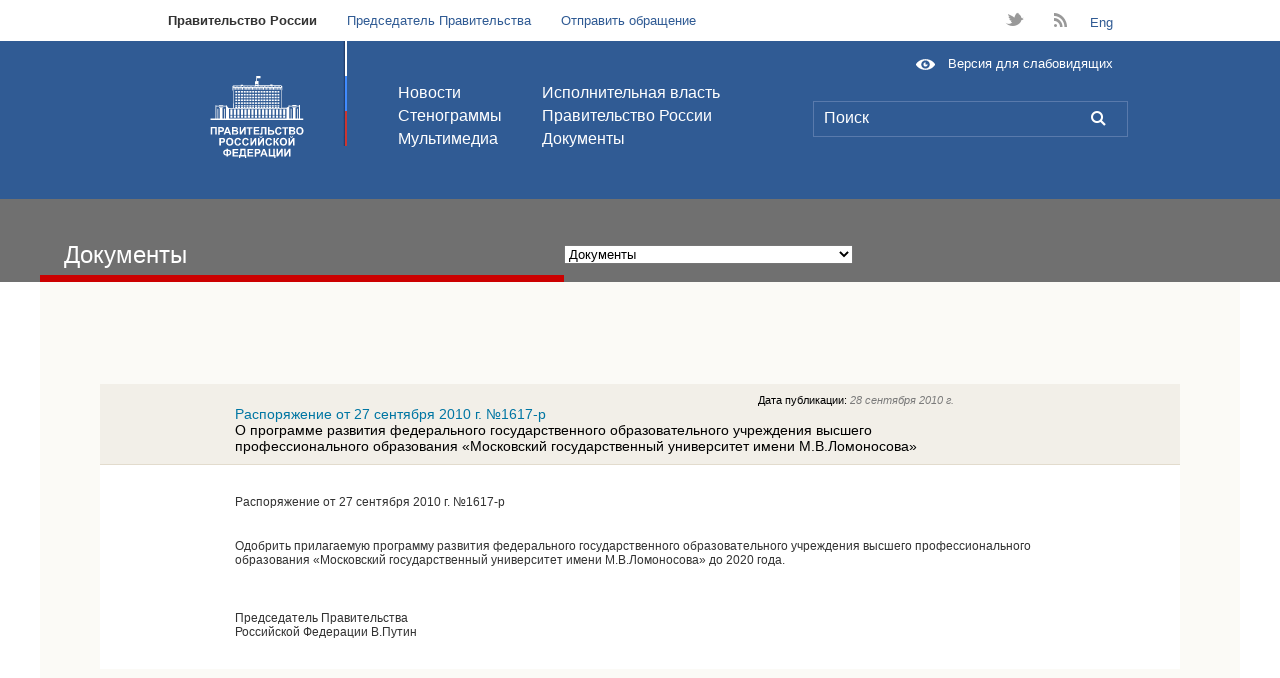

--- FILE ---
content_type: text/html; charset=utf-8
request_url: http://archive.government.ru/gov/results/12335/
body_size: 19522
content:

<!DOCTYPE html>
<html>
<head>
    <link rel="icon" href="http://archive.government.ru/img/favicon.ico" type="image/x-icon" />
    <link rel="shortcut icon" href="http://archive.government.ru/img/favicon.ico" type="image/x-icon" />
   <meta http-equiv="Content-Type" content="text/html; charset=UTF-8" />
    <meta http-equiv="Pragma" content="no-cache" />
    <title>Интернет-портал Правительства Российской Федерации / Правительство России</title>
   <link rel="stylesheet" type="text/css" href="/css/milkbox.css?0336"/>
<link rel="stylesheet" type="text/css" href="/css/MooFlow.css?0336"/>
<link rel="stylesheet" type="text/css" href="/css/master-new.css?0335"/>
<link rel="stylesheet" type="text/css" href="/css/additional.css?0335"/>
<link rel="stylesheet" type="text/css" href="/css/masha.css?0336"/>

        <!--[if IE]>
	    <script type="text/javascript" src="/js/ierange.js"></script>
	<![ENDIF]-->
	<!--[if IE 6]>

            <style type="text/css">

		* html .wrap
		{
			width:expression((document.compatMode && document.compatMode == 'CSS1Compat') ? (document.documentElement.clientWidth < 1000 ? "1000px" : (document.documentElement.clientWidth > 1200 ? "1200px" : "auto")) : (document.body.clientWidth < 1000 ? "1000px" : (document.body.clientWidth > 1200 ? "1200px" : "auto")));			
		}

      #block-index2
      {
         zoom:1;
      };
		</style>
	  <link rel="stylesheet" type="text/css" href="/css/master-ie6.css">	
        <link rel="stylesheet" type="text/css" href="/css/additional-ie6.css" />

        <![endif]-->
        <!--[if IE 7]>
        <link rel="stylesheet" href="/css/additional-ie7.css" />
        <![endif]-->
<script type="text/javascript" src="/js/all.2d79.js?0339"></script>

        
	<script type="text/javascript">
	    var masha_cfg = {'selectable': 'calendarContainer', 'selectMessage': 'upmsg-selectable', 'ignored': '.b11-P01-index2,#footer-links'}
	    if(window.addEventListener){
                window.addEventListener('load', function(){
		    MaSha.instance = new MaSha(masha_cfg);
		}, false);
	    } else {
		window.attachEvent('onload', function(){
	            MaSha.instance = new MaSha(masha_cfg);
		});
	    }
        </script>
	<script type="text/javascript">
            var prefix = '';
            var MONTHNAMES=['января','февраля','марта','апреля','мая','июня','июля','августа','сентября','октября','ноября','декабря'];
            var MONTHS=['Январь','Февраль','Март','Апрель','Май','Июнь','Июль','Август','Сентябрь','Октябрь','Ноябрь','Декабрь'];
        </script>
	  <script type="text/javascript">
	    var _js_cfg = {
		video_player: '/static/swf/video.swf',
		area: 'ru'
	    };
	  </script>
        <style type="text/css">
            .hide {display: none;}
            .b45-P39-search .b26-tableItem span {color:red;}
        </style>
        <!--[if IE 6]>
        <script type="text/javascript" src="/js/ie6dead.js"></script>
        <![endif]-->



        <script type="text/javascript" src="/static/js/modernizr.js"></script>
        <script type="text/javascript" src="/js/2012/slider.js"></script>
        <script type="text/javascript" src="/js/2012/latch.js"></script>
        <script type="text/javascript" src="/js/2012/video.js"></script>

        <link rel="stylesheet" media="screen" href="/css/2012/master.css">
        <link rel="stylesheet" media="screen" href="/css/2012/gallery.css">
	<link rel="stylesheet" media="screen" href="/css/2012/gallery-fixes.css" />
        <link rel="stylesheet" media="screen" href="/css/2012/latch.css">

	  <link rel="stylesheet" type="text/css" media="all" href="/css/2012/photoswipe.css" />
	  <script type="text/javascript" src="/js/2012/klass.min.js"></script>
	  <!--[IF IE]>
	  <script type="text/javascript" src="/js/2012/jquery-1.7.2.min.js"></script>
	  <script type="text/javascript">
	    jQuery.noConflict();
	    // Code that uses other library's $ can follow here.
	  </script>
	  <script type="text/javascript" src="/js/2012/code.photoswipe.jquery-3.0.4.min.js"></script>
	  <![ENDIF]-->
	  <!--[IF !IE]> -->
	  <script type="text/javascript" src="/js/2012/code.photoswipe-3.0.4.min.js"></script>
	  <!-- <![ENDIF]-->

        <script type="text/javascript" src="/js/2012/gallery.js"></script>
 
</head>
<body class="lang-ru">


<div class="top">
    <ul class="globalnav">
        <li><a class="globalnav__active" href="http://archive.government.ru/">Правительство России<span></span></a></li>
        <li><a href="http://premier.gov.ru/">Председатель Правительства</a></li>

        <li><a href="/online/">Отправить обращение</a></li>
    </ul>
    <ul class="assorted">

        <li class="assorted__twitter"><a href="https://twitter.com/pravitelstvo_rf" target="_blank">t</a></li>
    
        <li class="assorted__rss"><a href="/services/rss/">B</a></li>
 <li><a href="/en/">Eng</a></li> 
    </ul>
</div>
<!--END .top -->

<!--BEGIN .header -->
<div class="header"><div class="inside">
    <div class="header__flag"></div>
    <h1 class="header__logo"><a href="/" title="Правительство Российской Федерации"></a></h1>
    <ul class="header__nav header__nav_first">
        <li><a href="/news/">Новости</a></li>
        <li><a href="/transcripts/">Стенограммы</a></li>
        <li><a href="/multimedia/">Мультимедиа</a></li>
    </ul>
    <ul class="header__nav">
        <li><a href="/power/">Исполнительная власть</a></li>
        <li><a href="/gov/">Правительство России</a></li>

    	<li><a href="/gov/results/">Документы</a></li>
    </ul>
    <form class="header__search FormWithInitials" action="/search/">
        <input type="text" class="header__input FieldInitial emptyFieldWithInitials" name="phrase" title="Поиск" value="Поиск">
	<a class="header__submit" title="{{ t('Поиск') }}" href="/search/">L</a>
    </form><a href="/special/" class="header__special">Версия для слабовидящих</a>
</div></div>
<!--END .header -->

    


<input id="initTime" type="hidden" value="1768487891" />

<div class="b02-subheader b02-subheader-blue2">
   <div class="wrap">
    

        <div class="leftzero"></div>


        <!--div class="subheader-red-no right-tool">
            <div class="date_line date_line1">
                <div class="mr96">
                    <div class="hm1">
                        <div class="current_today"> сегодня: </div>
                        <div class="current_date"> &nbsp;15&nbsp; </div>
                        <div class="current_month"> 
                            Января  
                        </div>
                    </div>
                </div>
                <div class="clockRight">
                    <div id="clock-hours"></div>
                    <div id="clock-colon"></div>
                    <div id="clock-minutes"></div>
                </div>
            </div>
        </div-->

        <div class="right-tool">
            <ul class="toolbar" style="background:none">
          </ul>
        </div>

        <div class="leftzero caption clear height41" ></div>
        <div class="per7 caption width500" >Документы</div>
        
    





    <div class="per8">
        <div class="float U subselectGide">
        <script type="text/javascript">
            window.addEvent('domready', function(){
                $('menu_select').addEvent('change', function(){
                    var value = this.options[this.selectedIndex].value;
                    if (value != "")
                        window.location = value;
                });
            });
        </script>
        <select id="menu_select">
        <option value="/gov/">Правительство России</option>
            <option value="/gov/results/" selected="selected">Документы</option>
            
            <option value="/gov/base/"  >Правовые основы деятельности</option>
            
            <option value="/gov/agencies/"  >Координационные и совещательные органы</option>
            
            <option value="/gov/foundations/"  >Государственные фонды</option>
            
            <option value="/gov/activity/"  >Распределение обязанностей</option>
            
            <option value="/gov/gagencies/"  >Органы при Правительстве</option>
            
            </select>
        </div>
    </div>
        

    </div>
</div>


<!-- WRAP BEGIN -->
<div  id="calendarContainer" class="wrap basebg">

    
<div class="b58-cookies">
    <div class="leftzero"></div>
     <div class="float print">
        <a href="/">ГЛАВНАЯ</a>&gt;<a href="/gov/">Правительство России</a>&gt;<a href="/gov/results/">Документы</a>
     </div>
</div>



<!-- PRINT -->
<div class="b10-print">
    <div class="leftzero"></div>
    <div class="float print">

        <a href="/gov/results/12335/print/" onclick="window.open(this.href);return false;">версия для печати</a>
        
    </div>
</div>
<!-- PRINT END-->



    <div class="b27-table">
        <!-- ITEM -->
        <div class="b26-tableItem">
            <div class="b26-tableItem-1">
                <div class="per125 empty"></div>
                <!-- ITEM INFO -->
                <div class="per66">
                <p class="date" style="text-align: right">Дата публикации: <span style="font-style: italic; color:#7B7B7B;">28 сентября 2010 г.</span></p>
                    <h3>Распоряжение от 27 сентября 2010 г. №1617-р</h3>
                    <p class="description">О программе развития федерального государственного образовательного учреждения высшего профессионального образования «Московский государственный университет имени М.В.Ломоносова»</p>
                </div>
                <!-- ITEM INFO END -->                

            </div>
        </div>
        <!-- ITEM END -->

    </div>

    <div class="b28-P18-reportText">
        <!-- ITEM BODY -->
        <div class="reportBg">



            <div class="b06-richtext">
                <div class="text-main"><p>
Распоряжение от 27 сентября 2010 г. №1617-р
</p>
<p>
Одобрить прилагаемую программу развития федерального государственного образовательного учреждения высшего профессионального образования &laquo;Московский государственный университет имени М.В.Ломоносова&raquo; до 2020 года.
</p>
<p>
<br />
Председатель Правительства<br />
Российской Федерации	В.Путин<br />
</p></div>
            </div>
        </div>
        <!-- ITEM BODY END -->
    </div>

<!-- MATERIALS -->


<div class="b17-additions b17-additions-col4">
    <div class="leftzero "></div>

    <div class="per14 caption" style="margin-top: 30px;">
        Дополнительные материалы по теме
    </div>
</div>

<div class="b27-table">

    
        <div class="b26-tableItem">
            <div class="b26-tableItem-1">
                <div class="per125 empty"></div>

                <div class="per66">
                    <h3><a href="/media/2010/9/28/35404/file/1617-pril(1).doc">Приложение к Распоряжению от 27 сентября 2010 г. №1617-р</a></h3>
                </div>
        
                <div class="links">
                    <div class="per50">
                        <p class="link">
                            <a href="/media/2010/9/28/35404/file/1617-pril(1).doc" title="DOC">464.5&nbsp;kb</a>
                        </p>
                        <p class="type">
                            <a class="pdf" title="DOC" href="/media/2010/9/28/35404/file/1617-pril(1).doc">DOC</a>
                        </p>
                    </div>
                </div>
            
            </div>
        </div>
        
</div>
<!-- MATERIALS END -->


</div>
<!-- WRAP BEGIN END -->

   
<a href="#" id="txtselect_marker"></a>

<div class="page new_footer">
  <ul class="minimap">
    <li>
      <h2 class="minimap__section">
        <a href="/power/">Исполнительная власть</a>
      </h2>
      <ul class="minimap__subsection">
        <li></li>
      </ul>
    </li>
    <li>
      <h2 class="minimap__section">
        <a href="/gov/">Правительство России</a>
      </h2>
      <ul class="minimap__subsection">

        <li><a href="/gov/activity/">Распределение обязанностей</a></li>
        <li><a href="/gov/base/">Правовые основы деятельности</a></li>
        <li><a href="/gov/agencies/">Координационные и совещательные органы</a></li>
        <li><a href="/gov/foundations/">Государственные фонды</a></li>
        <li><a href="/gov/gagencies/">Органы при правительстве</a></li>
        <li><a href="/gov/results/">Документы</a></li>
      </ul>
    </li>
    <li>
      <h2 class="minimap__section">
        <a href="/staff/">Аппарат Правительства</a>
      </h2>
      <ul class="minimap__subsection">
        <li><a href="/staff/">Руководство Аппарата Правительства</a></li>
        <li><a href="/staff/struct/">Структура Аппарата Правительства</a></li>
        <li><a href="/staff/activity/">Распределение обязанностей</a></li>
        <li><a href="/staff/base/">Правоустанавливающие документы</a></li>
      </ul>
    </li>


    <li>
      <h2 class="minimap__section">
        <a href="/online/">Обращения</a>
      </h2>
      <ul class="minimap__subsection">
        <li><strong><a href="/online/">Отправить обращение</a></strong></li>
        <li><a href="/online/consideration/">Порядок рассмотрения обращений</a></li>
        <li><a href="/online/info/">Обзоры обращений</a></li>

        <!--li><a href="/online/FAQ/">Часто задаваемые вопросы</a></li-->
        <!--li><a href="/online/FAQ/24/">Вопросы по связи с Правительством</a></li-->
      </ul>
    </li>
    


    <li class="minimap__smi">
      <h2 class="minimap__section">
        <a href="/smi/">Для СМИ</a>
      </h2>
    </li>
    

  </ul>


    <ul class="f_links">
<li><a href="http://www.kremlin.ru/" target="_blank"><strong class="links__title">САЙТ ПРЕЗИДЕНТА РОССИЙСКОЙ ФЕДЕРАЦИИ</strong>
        <span class="links__url">WWW.KREMLIN.RU</span></a></li><li><a href="http://www.gosuslugi.ru/" target="_blank"><strong class="links__title">ПОРТАЛ ГОСУДАРСТВЕННЫХ УСЛУГ</strong>
        <span class="links__url">WWW.GOSUSLUGI.RU</span></a></li><li><a href="http://www.regulation.gov.ru/index.html" target="_blank"><strong class="links__title">ЕДИНЫЙ ПОРТАЛ РАСКРЫТИЯ ИНФОРМАЦИИ О ПОДГОТОВКЕ ПРОЕКТОВ НОРМАТИВНЫХ АКТОВ</strong>
        <span class="links__url">WWW.REGULATION.GOV.RU</span></a></li><li><a href="http://rezerv.gov.ru/" target="_blank"><strong class="links__title">ФЕДЕРАЛЬНЫЙ ПОРТАЛ УПРАВЛЕНЧЕСКИХ КАДРОВ</strong>
        <span class="links__url">REZERV.GOV.RU</span></a></li><li><a href="http://zakupki.gov.ru/wps/portal/base/topmain/home" target="_blank"><strong class="links__title">ПОРТАЛ ГОСУДАРСТВЕННЫХ ЗАКУПОК</strong>
        <span class="links__url">ZAKUPKI.GOV.RU</span></a></li><li><a href="http://www.torgi.gov.ru" target="_blank"><strong class="links__title">ОФИЦИАЛЬНЫЙ САЙТ ДЛЯ РАЗМЕЩЕНИЯ ИНФОРМАЦИИ  О ПРОВЕДЕНИИ ТОРГОВ</strong>
        <span class="links__url">WWW.TORGI.GOV.RU</span></a></li><li><a href="http://большоеправительство.рф/" target="_blank"><strong class="links__title">«ОТКРЫТОЕ ПРАВИТЕЛЬСТВО»</strong>
        <span class="links__url">БОЛЬШОЕПРАВИТЕЛЬСТВО.РФ</span></a></li><li><a href="http://www.asi.ru/" target="_blank"><strong class="links__title">АГЕНТСТВО СТРАТЕГИЧЕСКИХ ИНИЦИАТИВ</strong>
        <span class="links__url">WWW.ASI.RU</span></a></li><li><a href="http://2012.forumspb.com/ru" target="_blank"><strong class="links__title">ПЕТЕРБУРГСКИЙ МЕЖДУНАРОДНЫЙ ЭКОНОМИЧЕСКИЙ ФОРУМ</strong>
        <span class="links__url">2012.FORUMSPB.COM</span></a></li><li><a href="http://www.sochi2014.com/" target="_blank"><strong class="links__title">ОФИЦИАЛЬНЫЙ САЙТ ЗИМНЕЙ ОЛИМПИАДЫ 2014 ГОДА В СОЧИ</strong>
        <span class="links__url">WWW.SOCHI2014.COM</span></a></li><li><a href="http://www.bus.gov.ru/public/home.html" target="_blank"><strong class="links__title">ОФИЦИАЛЬНЫЙ САЙТ ДЛЯ РАЗМЕЩЕНИЯ ИНФОРМАЦИИ О ГОСУДАРСТВЕННЫХ (МУНИЦИПАЛЬНЫХ) УЧРЕЖДЕНИЯХ</strong>
        <span class="links__url">WWW.BUS.GOV.RU</span></a></li>
    </ul>
    
    <!--BEGIN .footer -->
    <div class="footer">
        <h2 class="footer__title">Правительство Российской Федерации</h2>
        <ul class="footer__nav">          <li><a href="/subscription/">Подписка</a></li>
          <li><a href="/services/rss/full/">Экспорт новостей (RSS)</a></li>

          <li><a href="/smsalert/">SMS-alert</a></li>
    
        </ul>
        <ul class="footer__nav">

          <li><a href="/online/support/">Написать в редакцию</a></li>
    
          <li><a href="/about.html">Информация о сайте</a></li>
        </ul>

      <div class="footer__copyleft">
        <a class="copyleft__icon">&nbsp;</a>
        <div class="copyleft__text">Все материалы сайта доступны по лицензии: <a href="http://creativecommons.org/licenses/by/3.0/">Creative Common Attribution 3.0</a></div>
      </div>

	    <div id="upmsg-selectable">
	      <div class="upmsg-selectable-inner">
		<img src="http://news.kremlin.ru/static/img/textselect/upmsg_arrow.png" alt=""/>
		<p>Вы можете отметить интересные вам фрагменты текста, которые будут доступны по уникальной ссылке в адресной строке браузера.</p>
		<a href="#" class="upmsg_closebtn"></a>
	      </div>
	    </div>

    </div>
    <!--END .footer -->
</div>
<!--END .page -->


</body>
</html>



--- FILE ---
content_type: text/css
request_url: http://archive.government.ru/css/additional.css?0335
body_size: 6167
content:
a p.caption {
   font: 17px Times Roman,Times New Roman, Helvetica;
   color: #000;
}

.height41 {height: 41px;}
.width500 {width: 500px;}

.b02-subheader-red2
{
   background: #ac1e1e url(/img/b02/hd_bg_red.gif) bottom left repeat-x;
   height: 82px;
}

.b02-subheader-red2 .caption
{
   height: 41px;
   line-height: 41px;
   border-bottom: 6px solid #fbfaf6;
}

/*.b11-P01-index2 .col1 .act 
{
   font: normal 28px Times Roman,Times New Roman, Verdana;
   text-align: center;
   color: #990000;
   margin-bottom: 9px;
   height: 42px;
   padding: 0px 0px 0px 0px;
   margin: 0px 0px 5px 0px;
   background: url(/img/b11-P01/bg-act.gif) bottom left repeat-x;
}*/

p.newsAddress a {
    color: #989898;
    text-decoration: none;
}

p.newsAddress a.person {
    color: #9e0b0f;
}

.b06-richtext {
    margin: 0 135px;
    padding-top: 30px;
}

.b28-P18-reportText .reportBg {
    margin: 0 60px;
}

.b59-P60-sitesearch .search_document input.what {
    width:80%;
}
.slides{
    position:relative;
}

.b59-P60-sitesearch div.targets a.active-section {
    color: #696969;
    text-decoration: none;
}

p.description span {
    color: #9E0B0F;
}

/* results list */
.b27-table {
   overflow: hidden;
   position: relative;
   clear: both;
   margin: 30px 60px 40px 60px;
}

.b27-table .table-header {
   padding-bottom: 10px;
   border-bottom: 1px solid #e2dbcd;
}

.b27-table .table-header-basebg
{
   background: #fbfaf6;
   padding-bottom: 10px;
   border-bottom: 1px solid #e2dbcd;
}

.b27-table h3
{
   font-weight: normal;
   font-size: 14px;
   color: #0076A3;
}

.b26-tableItem .b26-tableItem-1,.b26-tableItem .b26-tableItem-2 {
    width: 100%;
    float: left;
}

.reportBg .summary {
    margin-top: 20px;
    margin-left: 420px;
    font: 14px Verdana, Arial, Helvetica, sans-serif;
    font-style: italic;
}

#initTime {display: none;}

/*.subheader-red-no .date_line .current_today {margin-left: 10px;}
.subheader-red-no .date_line .hm {width: 200px;}
.subheader-red-no .date_line .hm1 {width: 300px;}
.subheader-red-no .date_line {width: 312px;}*/

#b62-newsText .column .newsCaption div.feed a {
    color: #666666;
    font: 9px/16px Arial,Verdana,Helvetica,sans-serif;
}


/*.subheader-red-no .date_line .mr96 {width: 232px; float: left; margin-right: 0px;}*/
.subheader-red-no .date_line .hm1 {width: 223px; padding-left: 5px;}
/*.subheader-red-no .date_line .hm1 .current_month {padding-right: 10px;}*/
/*.subheader-red-no .date_line .clockRight {width: 30px; float: left; position: relative;}*/

.subheader-red-no .clockRight div {float: left;}
.subheader-red-no .date_line #clock-colon {width: 13px;}
.subheader-red-no .date_line #clock-hours {padding-left: 3px;}
.subheader-red-no .date_line #clock-minutes {padding-right: 3px;}


.pretty-link {
    color:#006699;
    font:11px Verdana,Arial,Helvetica,sans-serif;
}


#months3 {
   width: 290px;
   margin-left: -170px;
}





.b02-subheader-blue2 {min-width: 1000px;}

#b63-month .day-events .photo {
    margin-left: 20px;
}

#b63-month .day-events .event {
    margin-left: 153px;
}

#b63-month .no-photo-event  .event {
    margin-left: 140px;
}

#b63-month .day-events .no-photo-event  .event {
    margin-left: 100px;
}

#b63-month .no-photo-event  .photo {
    width: 70px;
}


#timelineMonth .nohover:hover .bgright ,
#timelineMonth .nohover .bgright {
    background:url("/img/b03/bg-month-wr.gif") no-repeat scroll right top transparent;
    height:104px;
    overflow:hidden;
}

#timelineMonth .nohover:hover .bgleft ,
#timelineMonth .nohover .bgleft {
    background:url("/img/b03/bg-month-wl.gif") no-repeat scroll left top transparent;
    height:104px;
    overflow:hidden;
}

.iTarget{
color:#77A9D9 !important;
}
.b35-P20-docHead{
top:0;
}
.h150{
height:150px;
}

.b11-P01-index2 .middle .newsbotbut-open {width: 120px;}

/* multimedia */
.b64-media .all p a {
    color: #003366;
    font: bold 16px Arial,Verdana,Tahoma,sans-serif;
    text-decoration: none;
}

.b64-media .numbers p {
    margin: 2px 0 0 56px;
}
.b64-media .numbers p a {
    border: 0 none;
    outline: medium none;
    text-decoration: none;
    color: #333333;
    font: 14px Arial,Verdana,Tahoma,sans-serif;
}
.b64-media .update1 {
    padding: 0;
}
.b64-media .update1 p {
    margin: 0;
    margin-left: 57px;
    font: 10px Arial,Verdana,Tahoma,sans-serif;
}

.b64-media .update {
    padding: 15px 0 0;
}


/* depdocs */
.b48-P46-link .minist {
   font: bold 14px Arial, Verdana, Helvetica, sans-serif;
   color: #333333;
   text-decoration: none;
}


/* main page bug in all browsers */
.b11-P01-index2 .middle-n {
    padding-right: 17px;
}

/* /zakon/ page containers are to low. Fixing it */
#distribut .square .cap {
  height: 206px;
}

#distribut .square .about{
  min-height:58px;
}

div.letters-alert{
    font-size: 16px;
    font-weight: bold;
    padding: 5px; 
    color: #ce0500; 
    width: 87%;
    border: 5px solid #ce0500;
}
div.letters-alert a{
    color: #ce0500;
}


.per17{
   width: 17%;
   float: left;
}

.subheader-red-no .sub_line .b54-P01-submenu a.special{
  background: url(/img/b54-P01/special_icon.png) 0 9px no-repeat;
}

.langs-panel{
  width: 6%; 
  margin-left: 15px;
  float:left;
}
.wrap .header .menu #lang a {
  color: #fff;
}

/* New smi contacts styles */


.b44-P47-page .caption
{
   font: italic 25px Times Roman,Times New Roman, Verdana;
   color: #000;
   margin-bottom: 40px;
}

.b44-P47-page .p42-intro{
   font: italic 24px Times Roman,Times New Roman, Verdana;
   color: #000;
}

.b44-P47-page .p42-intro a{
   font: italic 24px Times Roman,Times New Roman, Verdana;
   color: #006699;
}

.b04-media2columns .media .docquote{
    font: 18px Times Roman,Times New Roman, Helvetica;
    font-style: italic;
    color: #333;
}

.lenght-counter{
  margin-left: 250px;
}

.lenght-counter.correct .counter{
  font-size: 1em;
  color:dimGray;
}

.lenght-counter .counter{
  font-size: 1em;
  color:red;
}

/* Class to hide el from everyone except text-view browsers and screen readers*/

.text_only {
  position: absolute;
  left: -10000px;
  top: auto;
  width: 1px;
  height: 1px;
  overflow: hidden;
}

.b53-P43-questform fieldset{
  border: none;
}


--- FILE ---
content_type: text/css
request_url: http://archive.government.ru/css/2012/symbols.css
body_size: 520
content:
@font-face {
    font-family: 'WebSymbols';
    src: url('/css/2012/fonts/websymbols-regular-webfont.eot');
    src: url('/css/2012/fonts/websymbols-regular-webfont.eot?#iefix') format('/css/2012/fonts/embedded-opentype'),
    url('/css/2012/fonts/websymbols-regular-webfont.woff') format('woff'),
    url('/css/2012/fonts/websymbols-regular-webfont.ttf') format('truetype'),
    url('/css/2012/fonts/websymbols-regular-webfont.svg#WebSymbolsRegular') format('svg');
}

.symbols{
    font-family: 'WebSymbolsRegular';
}


--- FILE ---
content_type: text/css
request_url: http://archive.government.ru/css/2012/base-fixes.css
body_size: 85
content:
.new_footer{
  font: 13px/1.3 arial,sans-serif;

}

.header{
  margin-bottom: 0px;
}


--- FILE ---
content_type: image/svg+xml
request_url: http://archive.government.ru/img/2012/accessibility.svg
body_size: 1103
content:
<?xml version="1.0" encoding="utf-8"?>
<!-- Generator: Adobe Illustrator 15.0.0, SVG Export Plug-In  -->
<!DOCTYPE svg PUBLIC "-//W3C//DTD SVG 1.0//EN" "http://www.w3.org/TR/2001/REC-SVG-20010904/DTD/svg10.dtd" [
	<!ENTITY ns_flows "http://ns.adobe.com/Flows/1.0/">
]>
<svg version="1.0"
	 xmlns="http://www.w3.org/2000/svg" xmlns:xlink="http://www.w3.org/1999/xlink" xmlns:a="http://ns.adobe.com/AdobeSVGViewerExtensions/3.0/"
	 x="0px" y="0px" width="87px" height="49px" viewBox="-0.643 -0.5 87 49"
	 overflow="visible" enable-background="new -0.643 -0.5 87 49" xml:space="preserve">
<defs>
</defs>
<path fill="#FFFFFF" d="M42.857,0C14.741,0,0,20.715,0,24c0,3.284,14.741,24,42.857,24s42.857-20.716,42.857-24
	C85.714,20.715,70.973,0,42.857,0z M42.857,42.462c-10.52,0-19.048-8.265-19.048-18.462c0-10.197,8.528-18.462,19.048-18.462
	S61.905,13.803,61.905,24C61.905,34.197,53.377,42.462,42.857,42.462z M42.857,24c-1.744-1.915,2.844-9.231,0-9.231
	c-5.259,0-9.524,4.133-9.524,9.231s4.265,9.231,9.524,9.231c5.259,0,9.524-4.134,9.524-9.231C52.381,21.658,44.34,25.627,42.857,24z
	"/>
</svg>


--- FILE ---
content_type: image/svg+xml
request_url: http://archive.government.ru/img/2012/logo.svg
body_size: 38544
content:
<?xml version="1.0" encoding="UTF-8" standalone="no"?>
<!-- Generator: Adobe Illustrator 15.0.0, SVG Export Plug-In  -->

<svg
   xmlns:dc="http://purl.org/dc/elements/1.1/"
   xmlns:cc="http://creativecommons.org/ns#"
   xmlns:rdf="http://www.w3.org/1999/02/22-rdf-syntax-ns#"
   xmlns:svg="http://www.w3.org/2000/svg"
   xmlns="http://www.w3.org/2000/svg"
   xmlns:sodipodi="http://sodipodi.sourceforge.net/DTD/sodipodi-0.dtd"
   xmlns:inkscape="http://www.inkscape.org/namespaces/inkscape"
   version="1.1"
   x="0px"
   y="0px"
   width="132.39999"
   height="116.7"
   viewBox="-324.9 -225.9 132.39999 116.7"
   overflow="visible"
   enable-background="new -324.9 -225.9 800 600"
   xml:space="preserve"
   id="svg3404"
   inkscape:version="0.48.2 r9819"
   sodipodi:docname="goverment-logo.svg"
   style="overflow:visible"><metadata
   id="metadata3732"><rdf:RDF><cc:Work
       rdf:about=""><dc:format>image/svg+xml</dc:format><dc:type
         rdf:resource="http://purl.org/dc/dcmitype/StillImage" /><dc:title></dc:title></cc:Work></rdf:RDF></metadata><sodipodi:namedview
   pagecolor="#ffffff"
   bordercolor="#666666"
   borderopacity="1"
   objecttolerance="10"
   gridtolerance="10"
   guidetolerance="10"
   inkscape:pageopacity="0"
   inkscape:pageshadow="2"
   inkscape:window-width="1674"
   inkscape:window-height="938"
   id="namedview3730"
   showgrid="false"
   fit-margin-top="0"
   fit-margin-left="0"
   fit-margin-right="0"
   fit-margin-bottom="0"
   inkscape:zoom="0.87125"
   inkscape:cx="-23.351172"
   inkscape:cy="28.297908"
   inkscape:window-x="0"
   inkscape:window-y="22"
   inkscape:window-maximized="0"
   inkscape:current-layer="svg3404" />
<defs
   id="defs3406" />
<rect
   x="-296.60001"
   y="-178.39999"
   clip-rule="evenodd"
   width="2.9000001"
   height="7.9000001"
   id="rect3408"
   style="fill-rule:evenodd;fill:#ffffff" />
<rect
   x="-291.60001"
   y="-178.39999"
   clip-rule="evenodd"
   width="2.9000001"
   height="7.9000001"
   id="rect3410"
   style="fill-rule:evenodd;fill:#ffffff" />
<rect
   x="-286.60001"
   y="-178.39999"
   clip-rule="evenodd"
   width="2.9000001"
   height="7.9000001"
   id="rect3412"
   style="fill-rule:evenodd;fill:#ffffff" />
<rect
   x="-281.5"
   y="-178.39999"
   clip-rule="evenodd"
   width="2.9000001"
   height="7.9000001"
   id="rect3414"
   style="fill-rule:evenodd;fill:#ffffff" />
<rect
   x="-276.70001"
   y="-178.39999"
   clip-rule="evenodd"
   width="3.0999999"
   height="7.9000001"
   id="rect3416"
   style="fill-rule:evenodd;fill:#ffffff" />
<rect
   x="-271.70001"
   y="-178.39999"
   clip-rule="evenodd"
   width="3.0999999"
   height="7.9000001"
   id="rect3418"
   style="fill-rule:evenodd;fill:#ffffff" />
<rect
   x="-266.60001"
   y="-178.39999"
   clip-rule="evenodd"
   width="2.9000001"
   height="7.9000001"
   id="rect3420"
   style="fill-rule:evenodd;fill:#ffffff" />
<rect
   x="-261.60001"
   y="-178.39999"
   clip-rule="evenodd"
   width="2.9000001"
   height="7.9000001"
   id="rect3422"
   style="fill-rule:evenodd;fill:#ffffff" />
<rect
   x="-256.60001"
   y="-178.39999"
   clip-rule="evenodd"
   width="2.9000001"
   height="7.9000001"
   id="rect3424"
   style="fill-rule:evenodd;fill:#ffffff" />
<rect
   x="-251.5"
   y="-178.39999"
   clip-rule="evenodd"
   width="2.9000001"
   height="7.9000001"
   id="rect3426"
   style="fill-rule:evenodd;fill:#ffffff" />
<rect
   x="-246.7"
   y="-178.39999"
   clip-rule="evenodd"
   width="3.0999999"
   height="7.9000001"
   id="rect3428"
   style="fill-rule:evenodd;fill:#ffffff" />
<rect
   x="-241.7"
   y="-178.39999"
   clip-rule="evenodd"
   width="3.0999999"
   height="7.9000001"
   id="rect3430"
   style="fill-rule:evenodd;fill:#ffffff" />
<rect
   x="-236.60001"
   y="-178.39999"
   clip-rule="evenodd"
   width="2.9000001"
   height="7.9000001"
   id="rect3432"
   style="fill-rule:evenodd;fill:#ffffff" />
<rect
   x="-231.60001"
   y="-178.39999"
   clip-rule="evenodd"
   width="2.9000001"
   height="7.9000001"
   id="rect3434"
   style="fill-rule:evenodd;fill:#ffffff" />
<rect
   x="-226.60001"
   y="-178.39999"
   clip-rule="evenodd"
   width="2.9000001"
   height="7.9000001"
   id="rect3436"
   style="fill-rule:evenodd;fill:#ffffff" />
<rect
   x="-221.5"
   y="-178.39999"
   clip-rule="evenodd"
   width="2.9000001"
   height="7.9000001"
   id="rect3438"
   style="fill-rule:evenodd;fill:#ffffff" />
<rect
   x="-296.60001"
   y="-169.60001"
   clip-rule="evenodd"
   width="2.9000001"
   height="3.0999999"
   id="rect3440"
   style="fill-rule:evenodd;fill:#ffffff" />
<rect
   x="-291.60001"
   y="-169.60001"
   clip-rule="evenodd"
   width="2.9000001"
   height="3.0999999"
   id="rect3442"
   style="fill-rule:evenodd;fill:#ffffff" />
<rect
   x="-286.60001"
   y="-169.60001"
   clip-rule="evenodd"
   width="2.9000001"
   height="3.0999999"
   id="rect3444"
   style="fill-rule:evenodd;fill:#ffffff" />
<rect
   x="-281.5"
   y="-169.60001"
   clip-rule="evenodd"
   width="2.9000001"
   height="3.0999999"
   id="rect3446"
   style="fill-rule:evenodd;fill:#ffffff" />
<polygon
   clip-rule="evenodd"
   points="48.1,56.3 51.2,56.3 51.2,59.5 48.1,59.5 "
   id="polygon3448"
   style="fill-rule:evenodd;fill:#ffffff"
   transform="translate(-324.8,-225.9)" />
<polygon
   clip-rule="evenodd"
   points="53.1,56.4 56.2,56.3 56.2,59.5 53.1,59.5 "
   id="polygon3450"
   style="fill-rule:evenodd;fill:#ffffff"
   transform="translate(-324.8,-225.9)" />
<rect
   x="-266.60001"
   y="-169.60001"
   clip-rule="evenodd"
   width="2.9000001"
   height="3.0999999"
   id="rect3452"
   style="fill-rule:evenodd;fill:#ffffff" />
<rect
   x="-261.60001"
   y="-169.60001"
   clip-rule="evenodd"
   width="2.9000001"
   height="3.0999999"
   id="rect3454"
   style="fill-rule:evenodd;fill:#ffffff" />
<rect
   x="-256.60001"
   y="-169.60001"
   clip-rule="evenodd"
   width="2.9000001"
   height="3.0999999"
   id="rect3456"
   style="fill-rule:evenodd;fill:#ffffff" />
<rect
   x="-251.5"
   y="-169.60001"
   clip-rule="evenodd"
   width="2.9000001"
   height="3.0999999"
   id="rect3458"
   style="fill-rule:evenodd;fill:#ffffff" />
<polygon
   clip-rule="evenodd"
   points="78.1,56.3 81.2,56.4 81.2,59.5 78.1,59.5 "
   id="polygon3460"
   style="fill-rule:evenodd;fill:#ffffff"
   transform="translate(-324.8,-225.9)" />
<polygon
   clip-rule="evenodd"
   points="83.1,56.4 86.2,56.3 86.2,59.5 83.1,59.5 "
   id="polygon3462"
   style="fill-rule:evenodd;fill:#ffffff"
   transform="translate(-324.8,-225.9)" />
<rect
   x="-236.60001"
   y="-169.60001"
   clip-rule="evenodd"
   width="2.9000001"
   height="3.0999999"
   id="rect3464"
   style="fill-rule:evenodd;fill:#ffffff" />
<rect
   x="-231.60001"
   y="-169.60001"
   clip-rule="evenodd"
   width="2.9000001"
   height="3.0999999"
   id="rect3466"
   style="fill-rule:evenodd;fill:#ffffff" />
<rect
   x="-226.60001"
   y="-169.60001"
   clip-rule="evenodd"
   width="2.9000001"
   height="3.0999999"
   id="rect3468"
   style="fill-rule:evenodd;fill:#ffffff" />
<rect
   x="-221.5"
   y="-169.60001"
   clip-rule="evenodd"
   width="2.9000001"
   height="3.0999999"
   id="rect3470"
   style="fill-rule:evenodd;fill:#ffffff" />
<rect
   x="-289.5"
   y="-184.60001"
   clip-rule="evenodd"
   width="2.5999999"
   height="1.1"
   id="rect3472"
   style="fill-rule:evenodd;fill:#ffffff" />
<rect
   x="-285.70001"
   y="-184.60001"
   clip-rule="evenodd"
   width="2.9000001"
   height="1.1"
   id="rect3474"
   style="fill-rule:evenodd;fill:#ffffff" />
<rect
   x="-281.60001"
   y="-184.60001"
   clip-rule="evenodd"
   width="2.9000001"
   height="1.1"
   id="rect3476"
   style="fill-rule:evenodd;fill:#ffffff" />
<rect
   x="-277.5"
   y="-184.60001"
   clip-rule="evenodd"
   width="2.5999999"
   height="1.1"
   id="rect3478"
   style="fill-rule:evenodd;fill:#ffffff" />
<rect
   x="-257.60001"
   y="-184.60001"
   clip-rule="evenodd"
   width="2.9000001"
   height="1.1"
   id="rect3480"
   style="fill-rule:evenodd;fill:#ffffff" />
<rect
   x="-261.70001"
   y="-184.60001"
   clip-rule="evenodd"
   width="2.9000001"
   height="1.1"
   id="rect3482"
   style="fill-rule:evenodd;fill:#ffffff" />
<rect
   x="-265.5"
   y="-184.60001"
   clip-rule="evenodd"
   width="2.5999999"
   height="1.1"
   id="rect3484"
   style="fill-rule:evenodd;fill:#ffffff" />
<rect
   x="-273.70001"
   y="-184.60001"
   clip-rule="evenodd"
   width="2.9000001"
   height="1.1"
   id="rect3486"
   style="fill-rule:evenodd;fill:#ffffff" />
<rect
   x="-269.60001"
   y="-184.60001"
   clip-rule="evenodd"
   width="2.9000001"
   height="1.1"
   id="rect3488"
   style="fill-rule:evenodd;fill:#ffffff" />
<rect
   x="-233.60001"
   y="-184.60001"
   clip-rule="evenodd"
   width="2.9000001"
   height="1.1"
   id="rect3490"
   style="fill-rule:evenodd;fill:#ffffff" />
<rect
   x="-237.7"
   y="-184.60001"
   clip-rule="evenodd"
   width="2.9000001"
   height="1.1"
   id="rect3492"
   style="fill-rule:evenodd;fill:#ffffff" />
<rect
   x="-241.5"
   y="-184.60001"
   clip-rule="evenodd"
   width="2.5999999"
   height="1.1"
   id="rect3494"
   style="fill-rule:evenodd;fill:#ffffff" />
<rect
   x="-245.60001"
   y="-184.60001"
   clip-rule="evenodd"
   width="2.9000001"
   height="1.1"
   id="rect3496"
   style="fill-rule:evenodd;fill:#ffffff" />
<rect
   x="-249.7"
   y="-184.60001"
   clip-rule="evenodd"
   width="2.9000001"
   height="1.1"
   id="rect3498"
   style="fill-rule:evenodd;fill:#ffffff" />
<rect
   x="-253.5"
   y="-184.60001"
   clip-rule="evenodd"
   width="2.7"
   height="1.1"
   id="rect3500"
   style="fill-rule:evenodd;fill:#ffffff" />
<rect
   x="-289.5"
   y="-188.39999"
   clip-rule="evenodd"
   width="2.5999999"
   height="2.2"
   id="rect3502"
   style="fill-rule:evenodd;fill:#ffffff" />
<rect
   x="-229.5"
   y="-184.60001"
   clip-rule="evenodd"
   width="2.5999999"
   height="1.1"
   id="rect3504"
   style="fill-rule:evenodd;fill:#ffffff" />
<rect
   x="-285.70001"
   y="-188.39999"
   clip-rule="evenodd"
   width="2.9000001"
   height="2.2"
   id="rect3506"
   style="fill-rule:evenodd;fill:#ffffff" />
<rect
   x="-281.60001"
   y="-188.39999"
   clip-rule="evenodd"
   width="2.9000001"
   height="2.2"
   id="rect3508"
   style="fill-rule:evenodd;fill:#ffffff" />
<rect
   x="-277.5"
   y="-188.39999"
   clip-rule="evenodd"
   width="2.7"
   height="2.2"
   id="rect3510"
   style="fill-rule:evenodd;fill:#ffffff" />
<rect
   x="-273.70001"
   y="-188.39999"
   clip-rule="evenodd"
   width="2.9000001"
   height="2.2"
   id="rect3512"
   style="fill-rule:evenodd;fill:#ffffff" />
<rect
   x="-269.60001"
   y="-188.39999"
   clip-rule="evenodd"
   width="2.9000001"
   height="2.2"
   id="rect3514"
   style="fill-rule:evenodd;fill:#ffffff" />
<rect
   x="-265.5"
   y="-188.39999"
   clip-rule="evenodd"
   width="2.5999999"
   height="2.2"
   id="rect3516"
   style="fill-rule:evenodd;fill:#ffffff" />
<rect
   x="-261.70001"
   y="-188.39999"
   clip-rule="evenodd"
   width="2.9000001"
   height="2.2"
   id="rect3518"
   style="fill-rule:evenodd;fill:#ffffff" />
<rect
   x="-241.5"
   y="-188.39999"
   clip-rule="evenodd"
   width="2.5999999"
   height="2.2"
   id="rect3520"
   style="fill-rule:evenodd;fill:#ffffff" />
<rect
   x="-245.60001"
   y="-188.39999"
   clip-rule="evenodd"
   width="2.9000001"
   height="2.2"
   id="rect3522"
   style="fill-rule:evenodd;fill:#ffffff" />
<rect
   x="-249.7"
   y="-188.39999"
   clip-rule="evenodd"
   width="2.9000001"
   height="2.2"
   id="rect3524"
   style="fill-rule:evenodd;fill:#ffffff" />
<rect
   x="-253.5"
   y="-188.39999"
   clip-rule="evenodd"
   width="2.7"
   height="2.2"
   id="rect3526"
   style="fill-rule:evenodd;fill:#ffffff" />
<rect
   x="-257.60001"
   y="-188.39999"
   clip-rule="evenodd"
   width="2.9000001"
   height="2.2"
   id="rect3528"
   style="fill-rule:evenodd;fill:#ffffff" />
<rect
   x="-229.5"
   y="-188.39999"
   clip-rule="evenodd"
   width="2.5999999"
   height="2.2"
   id="rect3530"
   style="fill-rule:evenodd;fill:#ffffff" />
<rect
   x="-233.60001"
   y="-188.39999"
   clip-rule="evenodd"
   width="2.9000001"
   height="2.2"
   id="rect3532"
   style="fill-rule:evenodd;fill:#ffffff" />
<rect
   x="-237.7"
   y="-188.39999"
   clip-rule="evenodd"
   width="2.9000001"
   height="2.2"
   id="rect3534"
   style="fill-rule:evenodd;fill:#ffffff" />
<rect
   x="-289.5"
   y="-192.5"
   clip-rule="evenodd"
   width="2.5999999"
   height="2.2"
   id="rect3536"
   style="fill-rule:evenodd;fill:#ffffff" />
<rect
   x="-285.70001"
   y="-192.5"
   clip-rule="evenodd"
   width="2.9000001"
   height="2.2"
   id="rect3538"
   style="fill-rule:evenodd;fill:#ffffff" />
<rect
   x="-281.60001"
   y="-192.5"
   clip-rule="evenodd"
   width="2.9000001"
   height="2.2"
   id="rect3540"
   style="fill-rule:evenodd;fill:#ffffff" />
<rect
   x="-277.5"
   y="-192.5"
   clip-rule="evenodd"
   width="2.7"
   height="2.2"
   id="rect3542"
   style="fill-rule:evenodd;fill:#ffffff" />
<rect
   x="-273.70001"
   y="-192.5"
   clip-rule="evenodd"
   width="2.9000001"
   height="2.2"
   id="rect3544"
   style="fill-rule:evenodd;fill:#ffffff" />
<rect
   x="-269.60001"
   y="-192.5"
   clip-rule="evenodd"
   width="2.9000001"
   height="2.2"
   id="rect3546"
   style="fill-rule:evenodd;fill:#ffffff" />
<rect
   x="-265.5"
   y="-192.5"
   clip-rule="evenodd"
   width="2.5999999"
   height="2.2"
   id="rect3548"
   style="fill-rule:evenodd;fill:#ffffff" />
<rect
   x="-261.70001"
   y="-192.5"
   clip-rule="evenodd"
   width="2.9000001"
   height="2.2"
   id="rect3550"
   style="fill-rule:evenodd;fill:#ffffff" />
<rect
   x="-241.5"
   y="-192.5"
   clip-rule="evenodd"
   width="2.5999999"
   height="2.2"
   id="rect3552"
   style="fill-rule:evenodd;fill:#ffffff" />
<rect
   x="-245.60001"
   y="-192.5"
   clip-rule="evenodd"
   width="2.9000001"
   height="2.2"
   id="rect3554"
   style="fill-rule:evenodd;fill:#ffffff" />
<rect
   x="-249.7"
   y="-192.5"
   clip-rule="evenodd"
   width="2.9000001"
   height="2.2"
   id="rect3556"
   style="fill-rule:evenodd;fill:#ffffff" />
<rect
   x="-253.5"
   y="-192.5"
   clip-rule="evenodd"
   width="2.7"
   height="2.2"
   id="rect3558"
   style="fill-rule:evenodd;fill:#ffffff" />
<rect
   x="-257.60001"
   y="-192.5"
   clip-rule="evenodd"
   width="2.9000001"
   height="2.2"
   id="rect3560"
   style="fill-rule:evenodd;fill:#ffffff" />
<rect
   x="-229.5"
   y="-192.5"
   clip-rule="evenodd"
   width="2.5999999"
   height="2.2"
   id="rect3562"
   style="fill-rule:evenodd;fill:#ffffff" />
<rect
   x="-233.60001"
   y="-192.5"
   clip-rule="evenodd"
   width="2.9000001"
   height="2.2"
   id="rect3564"
   style="fill-rule:evenodd;fill:#ffffff" />
<rect
   x="-237.7"
   y="-192.5"
   clip-rule="evenodd"
   width="2.9000001"
   height="2.2"
   id="rect3566"
   style="fill-rule:evenodd;fill:#ffffff" />
<rect
   x="-289.5"
   y="-196.39999"
   clip-rule="evenodd"
   width="2.5999999"
   height="2.2"
   id="rect3568"
   style="fill-rule:evenodd;fill:#ffffff" />
<rect
   x="-285.70001"
   y="-196.39999"
   clip-rule="evenodd"
   width="2.9000001"
   height="2.2"
   id="rect3570"
   style="fill-rule:evenodd;fill:#ffffff" />
<rect
   x="-281.60001"
   y="-196.39999"
   clip-rule="evenodd"
   width="2.9000001"
   height="2.2"
   id="rect3572"
   style="fill-rule:evenodd;fill:#ffffff" />
<rect
   x="-277.5"
   y="-196.39999"
   clip-rule="evenodd"
   width="2.7"
   height="2.2"
   id="rect3574"
   style="fill-rule:evenodd;fill:#ffffff" />
<rect
   x="-273.70001"
   y="-196.39999"
   clip-rule="evenodd"
   width="2.9000001"
   height="2.2"
   id="rect3576"
   style="fill-rule:evenodd;fill:#ffffff" />
<rect
   x="-269.60001"
   y="-196.39999"
   clip-rule="evenodd"
   width="2.9000001"
   height="2.2"
   id="rect3578"
   style="fill-rule:evenodd;fill:#ffffff" />
<rect
   x="-265.5"
   y="-196.39999"
   clip-rule="evenodd"
   width="2.5999999"
   height="2.2"
   id="rect3580"
   style="fill-rule:evenodd;fill:#ffffff" />
<rect
   x="-261.70001"
   y="-196.39999"
   clip-rule="evenodd"
   width="2.9000001"
   height="2.2"
   id="rect3582"
   style="fill-rule:evenodd;fill:#ffffff" />
<rect
   x="-241.5"
   y="-196.39999"
   clip-rule="evenodd"
   width="2.5999999"
   height="2.2"
   id="rect3584"
   style="fill-rule:evenodd;fill:#ffffff" />
<rect
   x="-245.60001"
   y="-196.39999"
   clip-rule="evenodd"
   width="2.9000001"
   height="2.2"
   id="rect3586"
   style="fill-rule:evenodd;fill:#ffffff" />
<rect
   x="-249.7"
   y="-196.39999"
   clip-rule="evenodd"
   width="2.9000001"
   height="2.2"
   id="rect3588"
   style="fill-rule:evenodd;fill:#ffffff" />
<rect
   x="-253.5"
   y="-196.39999"
   clip-rule="evenodd"
   width="2.7"
   height="2.2"
   id="rect3590"
   style="fill-rule:evenodd;fill:#ffffff" />
<rect
   x="-257.60001"
   y="-196.39999"
   clip-rule="evenodd"
   width="2.9000001"
   height="2.2"
   id="rect3592"
   style="fill-rule:evenodd;fill:#ffffff" />
<rect
   x="-229.5"
   y="-196.39999"
   clip-rule="evenodd"
   width="2.5999999"
   height="2.2"
   id="rect3594"
   style="fill-rule:evenodd;fill:#ffffff" />
<rect
   x="-233.60001"
   y="-196.39999"
   clip-rule="evenodd"
   width="2.9000001"
   height="2.2"
   id="rect3596"
   style="fill-rule:evenodd;fill:#ffffff" />
<rect
   x="-237.7"
   y="-196.39999"
   clip-rule="evenodd"
   width="2.9000001"
   height="2.2"
   id="rect3598"
   style="fill-rule:evenodd;fill:#ffffff" />
<rect
   x="-289.5"
   y="-200.39999"
   clip-rule="evenodd"
   width="2.5999999"
   height="2.2"
   id="rect3600"
   style="fill-rule:evenodd;fill:#ffffff" />
<rect
   x="-285.70001"
   y="-200.39999"
   clip-rule="evenodd"
   width="2.9000001"
   height="2.2"
   id="rect3602"
   style="fill-rule:evenodd;fill:#ffffff" />
<rect
   x="-281.60001"
   y="-200.39999"
   clip-rule="evenodd"
   width="2.9000001"
   height="2.2"
   id="rect3604"
   style="fill-rule:evenodd;fill:#ffffff" />
<rect
   x="-277.5"
   y="-200.39999"
   clip-rule="evenodd"
   width="2.7"
   height="2.2"
   id="rect3606"
   style="fill-rule:evenodd;fill:#ffffff" />
<rect
   x="-273.70001"
   y="-200.39999"
   clip-rule="evenodd"
   width="2.9000001"
   height="2.2"
   id="rect3608"
   style="fill-rule:evenodd;fill:#ffffff" />
<rect
   x="-269.60001"
   y="-200.39999"
   clip-rule="evenodd"
   width="2.9000001"
   height="2.2"
   id="rect3610"
   style="fill-rule:evenodd;fill:#ffffff" />
<rect
   x="-265.5"
   y="-200.39999"
   clip-rule="evenodd"
   width="2.5999999"
   height="2.2"
   id="rect3612"
   style="fill-rule:evenodd;fill:#ffffff" />
<rect
   x="-261.70001"
   y="-200.39999"
   clip-rule="evenodd"
   width="2.9000001"
   height="2.2"
   id="rect3614"
   style="fill-rule:evenodd;fill:#ffffff" />
<rect
   x="-241.5"
   y="-200.39999"
   clip-rule="evenodd"
   width="2.5999999"
   height="2.2"
   id="rect3616"
   style="fill-rule:evenodd;fill:#ffffff" />
<rect
   x="-245.60001"
   y="-200.39999"
   clip-rule="evenodd"
   width="2.9000001"
   height="2.2"
   id="rect3618"
   style="fill-rule:evenodd;fill:#ffffff" />
<rect
   x="-249.7"
   y="-200.39999"
   clip-rule="evenodd"
   width="2.9000001"
   height="2.2"
   id="rect3620"
   style="fill-rule:evenodd;fill:#ffffff" />
<rect
   x="-253.5"
   y="-200.39999"
   clip-rule="evenodd"
   width="2.7"
   height="2.2"
   id="rect3622"
   style="fill-rule:evenodd;fill:#ffffff" />
<rect
   x="-257.60001"
   y="-200.39999"
   clip-rule="evenodd"
   width="2.9000001"
   height="2.2"
   id="rect3624"
   style="fill-rule:evenodd;fill:#ffffff" />
<rect
   x="-229.5"
   y="-200.39999"
   clip-rule="evenodd"
   width="2.5999999"
   height="2.2"
   id="rect3626"
   style="fill-rule:evenodd;fill:#ffffff" />
<rect
   x="-233.60001"
   y="-200.39999"
   clip-rule="evenodd"
   width="2.9000001"
   height="2.2"
   id="rect3628"
   style="fill-rule:evenodd;fill:#ffffff" />
<rect
   x="-237.7"
   y="-200.39999"
   clip-rule="evenodd"
   width="2.9000001"
   height="2.2"
   id="rect3630"
   style="fill-rule:evenodd;fill:#ffffff" />
<rect
   x="-289.5"
   y="-204.5"
   clip-rule="evenodd"
   width="2.5999999"
   height="2.2"
   id="rect3632"
   style="fill-rule:evenodd;fill:#ffffff" />
<rect
   x="-285.70001"
   y="-204.5"
   clip-rule="evenodd"
   width="2.9000001"
   height="2.2"
   id="rect3634"
   style="fill-rule:evenodd;fill:#ffffff" />
<rect
   x="-281.60001"
   y="-204.5"
   clip-rule="evenodd"
   width="2.9000001"
   height="2.2"
   id="rect3636"
   style="fill-rule:evenodd;fill:#ffffff" />
<rect
   x="-277.5"
   y="-204.5"
   clip-rule="evenodd"
   width="2.7"
   height="2.2"
   id="rect3638"
   style="fill-rule:evenodd;fill:#ffffff" />
<rect
   x="-273.70001"
   y="-204.5"
   clip-rule="evenodd"
   width="2.9000001"
   height="2.2"
   id="rect3640"
   style="fill-rule:evenodd;fill:#ffffff" />
<rect
   x="-269.60001"
   y="-204.5"
   clip-rule="evenodd"
   width="2.9000001"
   height="2.2"
   id="rect3642"
   style="fill-rule:evenodd;fill:#ffffff" />
<rect
   x="-265.5"
   y="-204.5"
   clip-rule="evenodd"
   width="2.5999999"
   height="2.2"
   id="rect3644"
   style="fill-rule:evenodd;fill:#ffffff" />
<rect
   x="-261.70001"
   y="-204.5"
   clip-rule="evenodd"
   width="2.9000001"
   height="2.2"
   id="rect3646"
   style="fill-rule:evenodd;fill:#ffffff" />
<rect
   x="-241.5"
   y="-204.5"
   clip-rule="evenodd"
   width="2.5999999"
   height="2.2"
   id="rect3648"
   style="fill-rule:evenodd;fill:#ffffff" />
<rect
   x="-245.60001"
   y="-204.5"
   clip-rule="evenodd"
   width="2.9000001"
   height="2.2"
   id="rect3650"
   style="fill-rule:evenodd;fill:#ffffff" />
<rect
   x="-249.7"
   y="-204.5"
   clip-rule="evenodd"
   width="2.9000001"
   height="2.2"
   id="rect3652"
   style="fill-rule:evenodd;fill:#ffffff" />
<rect
   x="-253.5"
   y="-204.5"
   clip-rule="evenodd"
   width="2.7"
   height="2.2"
   id="rect3654"
   style="fill-rule:evenodd;fill:#ffffff" />
<rect
   x="-257.60001"
   y="-204.5"
   clip-rule="evenodd"
   width="2.9000001"
   height="2.2"
   id="rect3656"
   style="fill-rule:evenodd;fill:#ffffff" />
<rect
   x="-229.5"
   y="-204.5"
   clip-rule="evenodd"
   width="2.5999999"
   height="2.2"
   id="rect3658"
   style="fill-rule:evenodd;fill:#ffffff" />
<rect
   x="-233.60001"
   y="-204.5"
   clip-rule="evenodd"
   width="2.9000001"
   height="2.2"
   id="rect3660"
   style="fill-rule:evenodd;fill:#ffffff" />
<rect
   x="-237.7"
   y="-204.5"
   clip-rule="evenodd"
   width="2.9000001"
   height="2.2"
   id="rect3662"
   style="fill-rule:evenodd;fill:#ffffff" />
<path
   d="m -197.6,-165.5 0,-19 -1.2,0 0,0.9 -3.8,0 0,-1 h -6 l 0,1 -4.1,0 v -0.9 l -0.9,0 0,1.9 -3.1,1.9 -7,0 0,-25 1,0 0,-6 -1,0 0,-1 h -13 v -1 l -3.1,0 0,1 h -16.8 l 0,-6 h -2.2 l 0,-4.1 h 5 l 0,-3.1 -6,0 0,7.4 h -1.9 l 0,6 -17,0 v -1 l -3.1,0 0,1 h -10.8 l -1,1 0,6.3 h 1 l 0,-4.1 h 0.9 v 3.1 h 1 l 0,-3.1 1,0 v 3.1 h 1.2 v -3.1 h 0.7 v 3.1 h 1.2 v -3.1 h 0.7 v 3.1 h 1.2 v -3.1 h 1 v 3.1 h 1.2 v -3.1 h 0.7 v 3.1 h 1.2 v -3.1 h 0.7 v 3.1 h 1.2 v -3.1 h 1 v 3.1 h 1.2 v -3.1 h 0.7 v 3.1 h 1.2 v -3.1 h 0.7 v 3.1 h 1.2 v -3.1 h 1 v 3.1 h 1.2 v -3.1 h 0.7 v 3.1 h 1.2 v -3.1 h 0.7 v 3.1 h 1.2 v -3.1 h 1 v 3.1 h 1.2 v -3.1 h 0.7 v 3.1 h 1.2 v -3.1 l 0.7,0 0,3.1 h 1.2 v -3.1 h 1 v 3.1 h 1.2 v -3.1 h 0.7 v 3.1 h 1.2 v -3.1 h 0.7 v 3.1 h 1.2 v -3.1 h 0.9 v 3.1 h 1.2 v -3.1 h 0.7 v 3.1 h 1.2 v -3.1 h 0.7 v 3.1 h 1.2 v -3.1 h 1 v 3.1 h 1.2 v -3.1 h 0.7 v 3.1 h 1.2 v -3.1 h 0.8 v 3.1 h 1.2 v -3.1 h 1 v 3.1 h 1.2 v -3.1 h 0.7 v 3.1 h 1.2 v -3.1 h 0.7 v 3.1 h 1.2 v -3.1 h 0.9 v 3.1 h 1.2 v -3.1 h 0.7 v 3.1 h 1.1 l 0,-3.1 h 0.8 v 3.1 h 1.2 v -3.1 h 1 v 3.1 h 1.2 v -3.1 h 0.7 v 3.1 h 1.2 c 0,0 0,0 0,0 v -3.1 l 0.7,0 0,3.1 h 1.2 l 0,-3.1 -1,0 2,0 0,3.8 -0.9,0 v 25.2 h -2.2 l 0,-2.1 h -2.6 l 0,2.1 h -1.2 v -2.1 h -2.9 l 0,2.1 h -1.2 l 0,-2.1 h -2.9 l 0,2.1 h -1.2 l 0,-2.1 h -2.6 l 0,2.1 h -1.2 l 0,-2.1 h -2.9 l 0,2.1 h -1.2 l 0,-2.1 h -2.9 l 0,2.1 h -1.2 l 0,-2.1 h -2.6 l 0,2.1 h -1.2 v -2.1 h -2.9 l 0,2.1 h -1.2 l 0,-2.1 h -2.9 l 0,2.1 h -1.2 l 0,-2.1 h -2.6 l 0,2.1 h -1.2 l 0,-2.1 h -2.9 l 0,2.1 h -1.2 l 0,-2.1 h -2.9 l 0,2.1 h -1.2 l 0,-2.1 h -2.6 l 0,2.1 -1.2,0 0,-2.1 h -2.9 l 0,2.1 h -1.2 l 0,-2.1 h -2.9 l 0,2.1 h -1.2 l 0,-2.1 h -2.6 l 0,2.1 -2.2,0 0,-25.1 h -0.9 l -0.1,25.1 -6.2,0 -3,-3.1 0,-1 -0.9,0 0,0.9 -4.1,0 0,-0.9 h -6 l 0,1 -3.8,0 v -0.9 l -1.2,0 0,19 -7,0 v 1.9 h 132 v -1.9 l -4.7,-0.2 z m -93.1,-44.7 h -1.2 v -1.3 l 1.2,0 v 1.3 z m 2.1,0 h -1.2 v -1.3 h 1.2 v 1.3 z m 2,0 h -1.2 l 0,-1.3 h 1.2 l 0,1.3 z m 1.9,0 h -1.2 v -1.3 h 1.2 v 1.3 z m 2.1,0 h -1.2 l 0,-1.3 h 1.2 v 1.3 z m 2,0 h -1.2 v -1.3 h 1.2 v 1.3 z m 1.9,0 h -1.2 v -1.3 h 1.2 v 1.3 z m 2.1,0 h -1.2 l 0,-1.3 1.2,0 v 1.3 z m 0.8,0 v -1.3 l 1.2,0 0,1.3 h -1.2 z m 3.1,0 h -1.2 v -1.3 h 1.2 v 1.3 z m 2.1,0 h -1.2 v -1.3 h 1.2 v 1.3 z m 0.8,0 v -1.3 l 1.2,0 0,1.3 h -1.2 z m 1.9,0 v -1.3 l 1.2,0 0,1.3 h -1.2 z m 3.3,0 h -1.2 l 0,-1.3 1.2,0 v 1.3 z m 1.9,0 h -1.2 v -1.3 h 1.2 v 1.3 z m 2,0 h -1.2 v -1.3 h 1.2 v 1.3 z m 2.1,0 h -1.2 v -1.3 h 1.2 v 1.3 z m -2.1,-3.2 v -1.2 h 2.9 v 1.2 h -2.9 z m 4,3.2 h -1.2 v -1.3 h 1.2 v 1.3 z m 0.8,0 v -1.3 l 1.2,0 0,1.3 h -1.2 z m 3.3,0 h -1.2 v -1.3 h 1.2 v 1.3 z m 1.9,0 h -1.2 v -1.3 h 1.2 v 1.3 z m 2,0 h -1.2 v -1.3 h 1.2 v 1.3 z m 2.1,0 h -1.2 v -1.3 h 1.2 v 1.3 z m 1.9,0 h -1.2 v -1.3 h 1.2 v 1.3 z m 2,0 h -1.2 v -1.3 l 1.2,0 0,1.3 z m 2.1,0 h -1.2 l 0,-1.3 1.2,0 v 1.3 z m 1.9,0 h -1.2 v -1.3 l 1.2,0 0,1.3 z m 2,0 h -1.2 v -1.3 l 1.2,0 0,1.3 z m 2.1,0 h -1.2 v -1.3 h 1.2 v 1.3 z m 1.9,0 h -1.2 v -1.3 c 0,0 1,0 1.2,0 v 1.3 z m 2,0 h -1.2 v -1.3 l 1.2,0 0,1.3 z m 2.1,0 h -1.2 l 0,-1.3 1.2,0 v 1.3 z m 1.9,0 h -1.2 v -1.3 l 1.2,0 0,1.3 z m 2,0 h -1.2 v -1.3 l 1.2,0 0,1.3 z m -79.9,44.7 0,-13.9 h -1 l 0,13.9 h -2.2 l 0,-15.1 0.9,0 0,-0.9 h -6 l 0,1 1.2,0 0,15.1 h -2.1 l 0,-13.9 -1,0 v 13.9 h -1.8 l 0,-17 h 13.9 l 0,17 -1.9,-0.1 z m 87.8,0 h -81.8 l 0,-13.9 81.8,0 v 13.9 z m 16.1,0 v -13.9 l -1.2,0 0,13.9 -1.9,0 0,-15.1 h 1.2 l 0,-1 -6,0 0,1 1,0 0,15.1 -1.9,0 v -13.9 h -1.3 l 0,13.9 -1.9,0 v -17 h 13.9 l 0,17 -1.9,0 z"
   id="path3664"
   inkscape:connector-curvature="0"
   style="fill:#ffffff" />
<path
   d="m -324.6,-153.2 h 8.5 v 10.7 h -2.1 v -8.9 h -4.2 v 8.9 h -2.2 v -10.7 z"
   id="path3666"
   inkscape:connector-curvature="0"
   style="fill:#ffffff" />
<path
   d="m -313.8,-142.4 v -10.8 h 3.5 c 1.3,0 2.2,0.1 2.6,0.2 0.6,0.2 1.1,0.5 1.5,1.1 0.4,0.5 0.6,1.2 0.6,2.1 0,0.7 -0.1,1.2 -0.4,1.7 -0.3,0.5 -0.5,0.8 -0.9,1.1 -0.4,0.3 -0.7,0.4 -1.1,0.5 -0.5,0.1 -1.3,0.2 -2.2,0.2 h -1.4 v 4.1 h -2.2 z m 2.1,-8.9 v 3 h 1.2 c 0.9,0 1.4,-0.1 1.7,-0.2 0.3,-0.1 0.5,-0.3 0.7,-0.5 0.2,-0.2 0.2,-0.5 0.2,-0.8 0,-0.4 -0.1,-0.7 -0.3,-1 -0.2,-0.3 -0.5,-0.4 -0.9,-0.5 -0.3,0 -0.8,-0.1 -1.6,-0.1 h -1 z"
   id="path3668"
   inkscape:connector-curvature="0"
   style="fill:#ffffff" />
<path
   d="m -295.5,-142.4 h -2.3 l -1,-2.5 h -4.3 l -0.9,2.4 h -2.3 l 4.2,-10.7 h 2.3 l 4.3,10.8 z m -3.9,-4.3 -1.5,-4 -1.5,4 h 3 z"
   id="path3670"
   inkscape:connector-curvature="0"
   style="fill:#ffffff" />
<path
   d="m -294.3,-153.2 h 4.3 c 0.8,0 1.5,0 1.9,0.1 0.4,0.1 0.8,0.2 1.1,0.4 0.3,0.2 0.6,0.5 0.8,0.9 0.2,0.4 0.3,0.8 0.3,1.3 0,0.5 -0.1,1 -0.4,1.4 -0.3,0.4 -0.6,0.7 -1.1,0.9 0.7,0.2 1.2,0.5 1.5,1 0.3,0.5 0.5,1 0.5,1.6 0,0.5 -0.1,1 -0.3,1.4 -0.2,0.5 -0.5,0.8 -0.9,1.1 -0.4,0.3 -0.9,0.4 -1.5,0.5 -0.4,0 -1.2,0.1 -2.6,0.1 h -3.7 v -10.7 z m 2.2,1.8 v 2.5 h 1.4 c 0.8,0 1.4,0 1.6,0 0.4,0 0.7,-0.2 0.9,-0.4 0.2,-0.2 0.3,-0.5 0.3,-0.8 0,-0.3 -0.1,-0.6 -0.3,-0.8 -0.2,-0.2 -0.5,-0.3 -0.8,-0.4 -0.2,0 -0.8,0 -1.9,0 h -1.2 z m 0,4.3 v 2.9 h 2 c 0.8,0 1.3,0 1.5,-0.1 0.3,-0.1 0.6,-0.2 0.8,-0.4 0.2,-0.2 0.3,-0.5 0.3,-0.9 0,-0.3 -0.1,-0.6 -0.2,-0.8 -0.1,-0.2 -0.4,-0.4 -0.7,-0.5 -0.3,-0.1 -0.9,-0.2 -1.9,-0.2 h -1.8 z"
   id="path3672"
   inkscape:connector-curvature="0"
   style="fill:#ffffff" />
<path
   d="m -283.4,-153.2 h 2 v 7.1 l 4.4,-7.1 h 2.2 v 10.7 h -2 v -7 l -4.3,7 h -2.2 v -10.7 z"
   id="path3674"
   inkscape:connector-curvature="0"
   style="fill:#ffffff" />
<path
   d="m -270.3,-142.4 v -8.9 h -3.2 v -1.8 h 8.5 v 1.8 h -3.2 v 8.9 h -2.1 z"
   id="path3676"
   inkscape:connector-curvature="0"
   style="fill:#ffffff" />
<path
   d="m -263.5,-142.4 v -10.8 h 8 v 1.8 h -5.8 v 2.4 h 5.4 v 1.8 h -5.4 v 2.9 h 6 v 1.8 h -8.2 z"
   id="path3678"
   inkscape:connector-curvature="0"
   style="fill:#ffffff" />
<path
   d="m -252.8,-153.2 h 7.5 v 10.7 h -2.2 v -8.9 h -3.2 v 4.6 c 0,1.3 0,2.2 -0.1,2.8 -0.1,0.5 -0.3,0.9 -0.6,1.2 -0.3,0.3 -0.9,0.4 -1.6,0.4 -0.3,0 -0.7,0 -1.4,-0.1 v -1.7 l 0.5,0 c 0.5,0 0.8,-0.1 0.9,-0.2 0.1,-0.1 0.2,-0.4 0.2,-0.9 l 0,-1.8 v -6.1 z"
   id="path3680"
   inkscape:connector-curvature="0"
   style="fill:#ffffff" />
<path
   d="m -243,-153.2 h 2.2 v 4.3 h 2.9 c 1.4,0 2.4,0.3 3,1 0.6,0.6 0.9,1.4 0.9,2.3 0,0.7 -0.2,1.4 -0.6,1.9 -0.4,0.5 -0.8,0.9 -1.3,1 -0.5,0.2 -1.2,0.3 -2.1,0.3 h -5.1 v -10.8 z m 2.2,9 h 2.1 c 0.7,0 1.2,0 1.4,-0.1 0.3,-0.1 0.5,-0.2 0.7,-0.5 0.2,-0.2 0.3,-0.5 0.3,-0.9 0,-0.5 -0.2,-0.9 -0.5,-1.1 -0.4,-0.2 -1,-0.3 -1.8,-0.3 h -2.2 v 2.9 z"
   id="path3682"
   inkscape:connector-curvature="0"
   style="fill:#ffffff" />
<path
   d="m -225.7,-146.4 2.1,0.7 c -0.3,1.2 -0.9,2 -1.6,2.6 -0.8,0.6 -1.7,0.9 -2.9,0.9 -1.4,0 -2.6,-0.5 -3.5,-1.5 -0.9,-1 -1.4,-2.3 -1.4,-4 0,-1.8 0.5,-3.2 1.4,-4.2 0.9,-1 2.1,-1.5 3.6,-1.5 1.3,0 2.4,0.4 3.2,1.2 0.5,0.5 0.9,1.1 1.1,2 l -2.1,0.5 c -0.1,-0.6 -0.4,-1 -0.8,-1.3 -0.4,-0.3 -0.9,-0.5 -1.5,-0.5 -0.8,0 -1.4,0.3 -1.9,0.9 -0.5,0.6 -0.7,1.5 -0.7,2.8 0,1.4 0.2,2.3 0.7,2.9 0.5,0.6 1.1,0.9 1.9,0.9 0.6,0 1.1,-0.2 1.5,-0.5 0.4,-0.5 0.7,-1.1 0.9,-1.9 z"
   id="path3684"
   inkscape:connector-curvature="0"
   style="fill:#ffffff" />
<path
   d="m -219.7,-142.4 v -8.9 h -3.2 v -1.8 h 8.5 v 1.8 h -3.2 v 8.9 h -2.1 z"
   id="path3686"
   inkscape:connector-curvature="0"
   style="fill:#ffffff" />
<path
   d="m -213,-153.2 h 4.3 c 0.8,0 1.5,0 1.9,0.1 0.4,0.1 0.8,0.2 1.1,0.4 0.3,0.2 0.6,0.5 0.8,0.9 0.2,0.4 0.3,0.8 0.3,1.3 0,0.5 -0.1,1 -0.4,1.4 -0.3,0.4 -0.6,0.7 -1.1,0.9 0.7,0.2 1.2,0.5 1.5,1 0.3,0.5 0.5,1 0.5,1.6 0,0.5 -0.1,1 -0.3,1.4 -0.2,0.5 -0.5,0.8 -0.9,1.1 -0.4,0.3 -0.9,0.4 -1.5,0.5 -0.4,0 -1.2,0.1 -2.6,0.1 h -3.7 v -10.7 z m 2.2,1.8 v 2.5 h 1.4 c 0.8,0 1.4,0 1.6,0 0.4,0 0.7,-0.2 0.9,-0.4 0.2,-0.2 0.3,-0.5 0.3,-0.8 0,-0.3 -0.1,-0.6 -0.3,-0.8 -0.2,-0.2 -0.5,-0.3 -0.8,-0.4 -0.2,0 -0.8,0 -1.9,0 h -1.2 z m 0,4.3 v 2.9 h 2 c 0.8,0 1.3,0 1.5,-0.1 0.3,-0.1 0.6,-0.2 0.8,-0.4 0.2,-0.2 0.3,-0.5 0.3,-0.9 0,-0.3 -0.1,-0.6 -0.2,-0.8 -0.1,-0.2 -0.4,-0.4 -0.7,-0.5 -0.3,-0.1 -0.9,-0.2 -1.9,-0.2 h -1.8 z"
   id="path3688"
   inkscape:connector-curvature="0"
   style="fill:#ffffff" />
<path
   d="m -202.9,-147.7 c 0,-1.1 0.2,-2 0.5,-2.8 0.2,-0.5 0.6,-1 1,-1.5 0.4,-0.4 0.9,-0.8 1.4,-1 0.7,-0.3 1.4,-0.4 2.3,-0.4 1.6,0 2.8,0.5 3.8,1.5 0.9,1 1.4,2.3 1.4,4.1 0,1.7 -0.5,3.1 -1.4,4.1 -0.9,1 -2.2,1.5 -3.8,1.5 -1.6,0 -2.9,-0.5 -3.8,-1.5 -1,-1 -1.4,-2.3 -1.4,-4 z m 2.2,-0.1 c 0,1.2 0.3,2.1 0.8,2.8 0.6,0.6 1.3,0.9 2.1,0.9 0.9,0 1.6,-0.3 2.1,-0.9 0.6,-0.6 0.8,-1.6 0.8,-2.8 0,-1.2 -0.3,-2.1 -0.8,-2.8 -0.5,-0.6 -1.3,-0.9 -2.1,-0.9 -0.9,0 -1.6,0.3 -2.2,0.9 -0.4,0.6 -0.7,1.6 -0.7,2.8 z"
   id="path3690"
   inkscape:connector-curvature="0"
   style="fill:#ffffff" />
<path
   d="m -312.3,-126.9 v -10.8 h 3.5 c 1.3,0 2.2,0.1 2.6,0.2 0.6,0.2 1.1,0.5 1.5,1.1 0.4,0.5 0.6,1.2 0.6,2.1 0,0.7 -0.1,1.2 -0.4,1.7 -0.3,0.5 -0.5,0.8 -0.9,1.1 -0.4,0.3 -0.7,0.4 -1.1,0.5 -0.5,0.1 -1.3,0.2 -2.2,0.2 h -1.4 v 3.9 h -2.2 z m 2.2,-8.9 v 3 h 1.2 c 0.9,0 1.4,-0.1 1.7,-0.2 0.3,-0.1 0.5,-0.3 0.7,-0.5 0.2,-0.2 0.2,-0.5 0.2,-0.8 0,-0.4 -0.1,-0.7 -0.3,-1 -0.2,-0.3 -0.5,-0.4 -0.9,-0.5 -0.3,0 -0.8,-0.1 -1.6,-0.1 h -1 z"
   id="path3692"
   inkscape:connector-curvature="0"
   style="fill:#ffffff" />
<path
   d="m -302.7,-132.2 c 0,-1.1 0.2,-2 0.5,-2.8 0.2,-0.5 0.6,-1 1,-1.5 0.4,-0.4 0.9,-0.8 1.4,-1 0.7,-0.3 1.4,-0.4 2.3,-0.4 1.6,0 2.8,0.5 3.8,1.5 0.9,1 1.4,2.3 1.4,4.1 0,1.7 -0.5,3.1 -1.4,4.1 -0.9,1 -2.2,1.5 -3.8,1.5 -1.6,0 -2.9,-0.5 -3.8,-1.5 -0.9,-1 -1.4,-2.3 -1.4,-4 z m 2.2,-0.1 c 0,1.2 0.3,2.1 0.8,2.8 0.6,0.6 1.3,0.9 2.1,0.9 0.9,0 1.6,-0.3 2.1,-0.9 0.6,-0.6 0.8,-1.6 0.8,-2.8 0,-1.2 -0.3,-2.1 -0.8,-2.8 -0.5,-0.6 -1.3,-0.9 -2.1,-0.9 -0.9,0 -1.6,0.3 -2.2,0.9 -0.4,0.6 -0.7,1.6 -0.7,2.8 z"
   id="path3694"
   inkscape:connector-curvature="0"
   style="fill:#ffffff" />
<path
   d="m -283.5,-130.9 2.1,0.7 c -0.3,1.2 -0.9,2 -1.6,2.6 -0.8,0.6 -1.7,0.9 -2.9,0.9 -1.4,0 -2.6,-0.5 -3.5,-1.5 -0.9,-1 -1.4,-2.3 -1.4,-4 0,-1.8 0.5,-3.2 1.4,-4.2 0.9,-1 2.1,-1.5 3.6,-1.5 1.3,0 2.4,0.4 3.2,1.2 0.5,0.5 0.9,1.1 1.1,2 l -2.1,0.5 c -0.1,-0.6 -0.4,-1 -0.8,-1.3 -0.4,-0.3 -0.9,-0.5 -1.5,-0.5 -0.8,0 -1.4,0.3 -1.9,0.9 -0.5,0.6 -0.7,1.5 -0.7,2.8 0,1.4 0.2,2.3 0.7,2.9 0.5,0.6 1.1,0.9 1.9,0.9 0.6,0 1.1,-0.2 1.5,-0.5 0.4,-0.5 0.7,-1.1 0.9,-1.9 z"
   id="path3696"
   inkscape:connector-curvature="0"
   style="fill:#ffffff" />
<path
   d="m -272.5,-130.9 2.1,0.7 c -0.3,1.2 -0.9,2 -1.6,2.6 -0.8,0.6 -1.7,0.9 -2.9,0.9 -1.4,0 -2.6,-0.5 -3.5,-1.5 -0.9,-1 -1.4,-2.3 -1.4,-4 0,-1.8 0.5,-3.2 1.4,-4.2 0.9,-1 2.1,-1.5 3.6,-1.5 1.3,0 2.4,0.4 3.2,1.2 0.5,0.5 0.9,1.1 1.1,2 l -2.1,0.5 c -0.1,-0.6 -0.4,-1 -0.8,-1.3 -0.4,-0.3 -0.9,-0.5 -1.5,-0.5 -0.8,0 -1.4,0.3 -1.9,0.9 -0.5,0.6 -0.7,1.5 -0.7,2.8 0,1.4 0.2,2.3 0.7,2.9 0.5,0.6 1.1,0.9 1.9,0.9 0.6,0 1.1,-0.2 1.5,-0.5 0.5,-0.5 0.8,-1.1 0.9,-1.9 z"
   id="path3698"
   inkscape:connector-curvature="0"
   style="fill:#ffffff" />
<path
   d="m -268.2,-137.7 h 2 v 7.1 l 4.4,-7.1 h 2.2 v 10.8 h -2 v -7 l -4.3,7 h -2.2 v -10.8 z"
   id="path3700"
   inkscape:connector-curvature="0"
   style="fill:#ffffff" />
<path
   d="m -257.2,-137.7 h 2 v 7.1 l 4.4,-7.1 h 2.2 v 10.8 h -2 v -7 l -4.3,7 h -2.2 v -10.8 z m 5.5,-2.6 h 1 c -0.1,0.7 -0.3,1.2 -0.7,1.6 -0.4,0.4 -0.9,0.6 -1.6,0.6 -0.7,0 -1.2,-0.2 -1.6,-0.6 -0.4,-0.4 -0.6,-0.9 -0.7,-1.6 h 1 c 0,0.3 0.2,0.6 0.4,0.8 0.2,0.2 0.5,0.3 0.9,0.3 0.4,0 0.7,-0.1 0.9,-0.3 0.3,-0.2 0.4,-0.5 0.4,-0.8 z"
   id="path3702"
   inkscape:connector-curvature="0"
   style="fill:#ffffff" />
<path
   d="m -239.4,-130.9 2.1,0.7 c -0.3,1.2 -0.9,2 -1.6,2.6 -0.8,0.6 -1.7,0.9 -2.9,0.9 -1.4,0 -2.6,-0.5 -3.5,-1.5 -0.9,-1 -1.4,-2.3 -1.4,-4 0,-1.8 0.5,-3.2 1.4,-4.2 0.9,-1 2.1,-1.5 3.6,-1.5 1.3,0 2.4,0.4 3.2,1.2 0.5,0.5 0.9,1.1 1.1,2 l -2.1,0.5 c -0.1,-0.6 -0.4,-1 -0.8,-1.3 -0.4,-0.3 -0.9,-0.5 -1.5,-0.5 -0.8,0 -1.4,0.3 -1.9,0.9 -0.5,0.6 -0.7,1.5 -0.7,2.8 0,1.4 0.2,2.3 0.7,2.9 0.5,0.6 1.1,0.9 1.9,0.9 0.6,0 1.1,-0.2 1.5,-0.5 0.4,-0.5 0.7,-1.1 0.9,-1.9 z"
   id="path3704"
   inkscape:connector-curvature="0"
   style="fill:#ffffff" />
<path
   d="m -235.2,-137.7 h 2.2 v 4.6 c 0.5,0 0.8,-0.2 1,-0.4 0.2,-0.2 0.4,-0.8 0.8,-1.7 0.4,-1.2 0.9,-1.9 1.4,-2.2 0.4,-0.3 1.2,-0.4 2.2,-0.4 0,0 0.2,0 0.3,0 v 1.6 l -0.3,0 c -0.4,0 -0.8,0.1 -1,0.2 -0.2,0.1 -0.4,0.3 -0.5,0.5 -0.1,0.2 -0.3,0.7 -0.6,1.4 -0.1,0.4 -0.3,0.7 -0.4,0.9 -0.2,0.2 -0.4,0.5 -0.8,0.7 0.5,0.1 0.9,0.4 1.2,0.8 0.3,0.4 0.7,1 1,1.8 l 1.5,2.9 h -2.6 l -1.3,-2.8 c 0,0 -0.1,-0.1 -0.1,-0.2 0,0 -0.1,-0.2 -0.3,-0.5 -0.3,-0.5 -0.5,-0.9 -0.7,-1 -0.2,-0.1 -0.5,-0.2 -0.8,-0.2 v 4.8 h -2.2 v -10.8 z"
   id="path3706"
   inkscape:connector-curvature="0"
   style="fill:#ffffff" />
<path
   d="m -226.3,-132.2 c 0,-1.1 0.2,-2 0.5,-2.8 0.2,-0.5 0.6,-1 1,-1.5 0.4,-0.4 0.9,-0.8 1.4,-1 0.7,-0.3 1.4,-0.4 2.3,-0.4 1.6,0 2.8,0.5 3.8,1.5 0.9,1 1.4,2.3 1.4,4.1 0,1.7 -0.5,3.1 -1.4,4.1 -0.9,1 -2.2,1.5 -3.8,1.5 -1.6,0 -2.9,-0.5 -3.8,-1.5 -0.9,-1 -1.4,-2.3 -1.4,-4 z m 2.3,-0.1 c 0,1.2 0.3,2.1 0.8,2.8 0.6,0.6 1.3,0.9 2.1,0.9 0.9,0 1.6,-0.3 2.1,-0.9 0.6,-0.6 0.8,-1.6 0.8,-2.8 0,-1.2 -0.3,-2.1 -0.8,-2.8 -0.5,-0.6 -1.3,-0.9 -2.1,-0.9 -0.9,0 -1.6,0.3 -2.2,0.9 -0.4,0.6 -0.7,1.6 -0.7,2.8 z"
   id="path3708"
   inkscape:connector-curvature="0"
   style="fill:#ffffff" />
<path
   d="m -213.9,-137.7 h 2 v 7.1 l 4.4,-7.1 h 2.2 v 10.8 h -2 v -7 l -4.3,7 h -2.2 v -10.8 z m 5.6,-2.6 h 1 c -0.1,0.7 -0.3,1.2 -0.7,1.6 -0.4,0.4 -0.9,0.6 -1.6,0.6 -0.7,0 -1.2,-0.2 -1.6,-0.6 -0.4,-0.4 -0.6,-0.9 -0.7,-1.6 h 1 c 0,0.3 0.2,0.6 0.4,0.8 0.2,0.2 0.5,0.3 0.9,0.3 0.4,0 0.7,-0.1 0.9,-0.3 0.2,-0.2 0.3,-0.5 0.4,-0.8 z"
   id="path3710"
   inkscape:connector-curvature="0"
   style="fill:#ffffff" />
<path
   d="m -300,-112.7 v 1.3 h -2.1 v -1.3 c -1.7,-0.1 -2.9,-0.5 -3.6,-1.3 -0.7,-0.8 -1.1,-1.8 -1.1,-2.9 0,-1.2 0.4,-2.2 1.1,-3 0.7,-0.8 1.9,-1.2 3.6,-1.2 v -1.1 h 2.1 v 1.1 c 1.7,0.1 2.9,0.5 3.6,1.3 0.7,0.8 1.1,1.8 1.1,3 0,1.2 -0.4,2.2 -1.1,2.9 -0.7,0.7 -1.9,1.2 -3.6,1.2 z m -2.1,-1.8 v -4.8 c -0.9,0 -1.6,0.2 -2,0.6 -0.4,0.4 -0.6,1 -0.6,1.8 0,1.6 0.8,2.4 2.6,2.4 z m 2.1,0 c 0.6,0 1.1,-0.1 1.5,-0.3 0.4,-0.2 0.7,-0.4 0.9,-0.8 0.2,-0.3 0.3,-0.8 0.3,-1.4 0,-1.6 -0.9,-2.3 -2.6,-2.3 v 4.8 z"
   id="path3712"
   inkscape:connector-curvature="0"
   style="fill:#ffffff" />
<path
   d="m -293.4,-111.4 v -10.7 h 8 v 1.8 h -5.8 v 2.4 h 5.4 v 1.8 h -5.4 v 2.9 h 6 v 1.8 h -8.2 z"
   id="path3714"
   inkscape:connector-curvature="0"
   style="fill:#ffffff" />
<path
   d="m -282.3,-122.2 h 7.4 v 8.9 h 0.9 v 4.1 h -1.8 v -2.3 h -6.8 v 2.3 h -1.8 v -4.1 h 0.9 c 0.4,-0.9 0.7,-2 0.9,-3.2 0.1,-1.2 0.2,-2.7 0.2,-4.6 v -1.1 z m 2.1,1.8 c 0,3.3 -0.3,5.6 -0.9,7.1 h 4.1 v -7.1 h -3.2 z"
   id="path3716"
   inkscape:connector-curvature="0"
   style="fill:#ffffff" />
<path
   d="m -272.2,-111.4 v -10.7 h 8 v 1.8 h -5.8 v 2.4 h 5.4 v 1.8 h -5.4 v 2.9 h 6 v 1.8 h -8.2 z"
   id="path3718"
   inkscape:connector-curvature="0"
   style="fill:#ffffff" />
<path
   d="m -262,-111.4 v -10.7 h 3.5 c 1.3,0 2.2,0.1 2.6,0.2 0.6,0.2 1.1,0.5 1.5,1.1 0.4,0.5 0.6,1.2 0.6,2.1 0,0.7 -0.1,1.2 -0.4,1.7 -0.3,0.5 -0.5,0.8 -0.9,1.1 -0.4,0.3 -0.7,0.4 -1.1,0.5 -0.5,0.1 -1.3,0.2 -2.2,0.2 h -1.4 v 4.1 h -2.2 z m 2.2,-8.9 v 3 h 1.2 c 0.9,0 1.4,-0.1 1.7,-0.2 0.3,-0.1 0.5,-0.3 0.7,-0.5 0.2,-0.2 0.2,-0.5 0.2,-0.8 0,-0.4 -0.1,-0.7 -0.3,-1 -0.2,-0.3 -0.5,-0.4 -0.9,-0.5 -0.3,0 -0.8,-0.1 -1.6,-0.1 h -1 z"
   id="path3720"
   inkscape:connector-curvature="0"
   style="fill:#ffffff" />
<path
   d="m -243.4,-111.4 h -2.4 l -0.9,-2.4 h -4.3 l -0.9,2.4 h -2.3 l 4.2,-10.7 h 2.3 l 4.3,10.7 z m -4,-4.3 -1.5,-4 -1.5,4 h 3 z"
   id="path3722"
   inkscape:connector-curvature="0"
   style="fill:#ffffff" />
<path
   d="m -242,-122.2 h 2.2 v 8.9 h 4.2 v -8.9 h 2.2 v 8.9 h 0.9 v 4.1 h -1.8 v -2.3 h -7.6 v -10.7 z"
   id="path3724"
   inkscape:connector-curvature="0"
   style="fill:#ffffff" />
<path
   d="m -230.8,-122.2 h 2 v 7.1 l 4.4,-7.1 h 2.2 v 10.7 h -2 v -7 l -4.3,7 h -2.3 v -10.7 z"
   id="path3726"
   inkscape:connector-curvature="0"
   style="fill:#ffffff" />
<path
   d="m -219.8,-122.2 h 2 v 7.1 l 4.4,-7.1 h 2.2 v 10.7 h -2 v -7 l -4.3,7 h -2.3 v -10.7 z"
   id="path3728"
   inkscape:connector-curvature="0"
   style="fill:#ffffff" />
</svg>

--- FILE ---
content_type: application/javascript
request_url: http://archive.government.ru/js/2012/gallery.js
body_size: 8491
content:

"use strict";

var SliderGallery = new Class({
  
  // TODO: Add support for different navigator types (not only circles, but maby tabs or anything else)

  Implements: [Options, Events],

  options: {
    buttonType: 'text', // possible values: 'text' 'thumb'
    pager: false, // set to selector in case pager required
    nav: '.gallery__nav', // set to false if no nav, inside-gallery selector or to Element
    navItem: 'gallery__nav__item', // If not items inside nav, they will be created empty <a> with folowing class
    sliderOptions: {
      no_mouse_handling: true
    },
    buttonDisabledClass: 'disabled',
    buttonInactiveClass: 'inactive',
    instagram: false,
    disablePrev: true,
    disableNext: false
  },
  slider: undefined,
  nav: undefined,

  initialize: function(gallery, options){
    // First of all lets prevent double initialization
    if (gallery.retrieve("sliderGallery")) return gallery.retrieve("sliderGallery");
    gallery.store("sliderGallery", this);

    var slider = gallery.getElement('.gallery__slider'),
        sliderGalary = this;
    this.setOptions(options);
    this.gallery = gallery;

    this.slider = new SliderFree(slider, (Object.merge?Object.merge:$merge)(this.options.sliderOptions, 
                                                {'onChange': this.onChange.bind(this)}));
    if (!this.slider.slides || this.slider.slides.length==0)
      return;
    // To preveng bugs when element hide when slider loaded, every time someone change its appearence, it also whoud fire 'resize'
    gallery.addEvent('resize', this.updateDimenstions.bind(this));

    // Setting main elements
    this.controls = gallery.getElement('.gallery__arrows');
    this.prevButton = gallery.getElement('.gallery__prev');
    this.nextButton = gallery.getElement('.gallery__next');
    this.pager = this.options.pager ? gallery.getElement(this.options.pager) : undefined;
    this.titleElement = gallery.getElement('.media__title a');
    if (!this.titleElement)
      this.titleElement = gallery.getElement('.media__title');
    this.metaElement = gallery.getElement('.media__meta');
    if (this.options.nav){
      if ((window.typeOf?typeOf:$type)(this.options.nav) === 'element')
        this.nav = this.options.nav;
      else if ((window.typeOf?typeOf:$type)(this.options.nav) === 'string')
        this.nav = gallery.getElement(this.options.nav)
    }
    this.populateNav();
    this.addEvent('change', this.updateControls.bind(this));

    this.attachEvents();
    this.updateControls();

    //
  },

  updateDimenstions: function(){
    this.slider.update_dimensions();
  },

  populateNav: function(){
    if (this.nav){
      var items = this.nav.getElements('.'+this.options.navItem);
      if (items.length===0){
        items = $$();
        for (var i=0;i<this.slider.slides.length; i++){
          var item = new Element('a', {'class': this.options.navItem});
          items.push(item);
          this.nav.adopt(item);
        }
      }
    };
    this.navItems = items;
  },

  updateControls: function(){
    var currentSlide = this.slider.slides[this.slider.current_slide],
        currentSlideId = this.slider.current_slide,
        prevSlide = currentSlide.getPrevious(),
        nextSlide = currentSlide.getNext();

    if (this.titleElement && currentSlide.get('data-title'))
      this.titleElement.set('text', currentSlide.get('data-title'));

    if (this.metaElement && currentSlide.get('data-meta'))
      this.metaElement.set('text', currentSlide.get('data-meta'));

    if (this.nextButton && this.prevButton)
    {
      this.nextButton.removeClass(this.options.buttonDisabledClass);
      this.prevButton.removeClass(this.options.buttonDisabledClass);
      this.nextButton.removeClass(this.options.buttonInactiveClass);
      this.prevButton.removeClass(this.options.buttonInactiveClass);
      if (!nextSlide){
        if (this.options.disableNext)
          this.nextButton.addClass(this.options.buttonDisabledClass);
        else 
          this.nextButton.addClass(this.options.buttonInactiveClass);
      }
      if (!prevSlide){
        if (this.options.disablePrev)
          this.prevButton.addClass(this.options.buttonDisabledClass);
        else 
          this.prevButton.addClass(this.options.buttonInactiveClass);
      }
    }

    if (prevSlide){
      if(this.options.instagram) this.instagram(prevSlide);
      if (this.options.buttonType == 'thumb')
        this.prevButton.getElement('img').set("src", prevSlide.get('data-thumb'));
      else if(this.options.buttonType == 'text')
        this.prevButton.getElement('div').set("text", prevSlide.get('data-title'));
      else if(this.options.buttonType == 'thumb+text'){
        this.prevButton.getElement('span').set("text", prevSlide.get('data-title'));
        this.prevButton.getElement('img').set("src", prevSlide.get('data-thumb'));
      }        
    }
    if (nextSlide){
      if(this.options.instagram) this.instagram(nextSlide);
      if (this.options.buttonType == 'thumb')
        this.nextButton.getElement('img').set("src", nextSlide.get('data-thumb'));
      else if(this.options.buttonType == 'text')
        this.nextButton.getElement('div').set("text", nextSlide.get('data-title'));
      else if(this.options.buttonType == 'thumb+text'){
        this.nextButton.getElement('img').set("src", nextSlide.get('data-thumb'));
        this.nextButton.getElement('span').set("text", nextSlide.get('data-title'));
      }
    }

    this.nav.getElements(".active").removeClass("active");
    this.navItems[currentSlideId].addClass("active");
    if (this.pager)
      this.pager.set('text', ""+(currentSlideId+1)+"/"+this.slider.slides.length)

    if(this.options.instagram) this.instagram(currentSlide);
  },

  attachEvents: function(){
    var sliderGallery = this;
    // Add controls hiding
    if (this.controls)
    {
      var timeoutId;
      this.gallery.addEvent('mouseover', function(e){
        clearTimeout(timeoutId);
        timeoutId=0;
        this.controls.removeClass('hide');
      }.bind(this))
      this.gallery.addEvent('mouseout', function(e){
        timeoutId = setTimeout(function(){this.controls.addClass('hide')}.bind(this), 300);
      }.bind(this))
    }

    if (this.nav && this.navItems){
      sliderGallery.navItems.addEvent('click', function(e){
        if (e) e.stop();
        sliderGallery.showSlide(sliderGallery.navItems.indexOf(this));
      })
    }

    // Set controls events
    this.prevButton.addEvent('click', function(e){
      e.stop();
      if (this.hasClass(sliderGallery.options.buttonDisabledClass))
        return false;
      sliderGallery.showPrev();
    });
    this.nextButton.addEvent('click', function(e){
      e.stop();
      if (this.hasClass(sliderGallery.options.buttonDisabledClass))
        return false;
      sliderGallery.showNext();
    });
  },

  showSlide: function(id){
    this.slider.show_slide(id);
  },

  showNext: function(){
    this.slider.show_next();
  },

  showPrev: function(){
    this.slider.show_prev();
  },
  
  onChange: function(){
    this.fireEvent('change');
  },

  instagram: function(data){
    if(this.options.instagram){
      this.instagramSet(data.get('data-title'),
                        data.get('data-meta'));

    }
  },

  currentSlideId: function(){
    return this.slider.current_slide;
  },

  instagramSet: function(text, data){
    if (text && $$('.instagram__content h2')[0])
      $$('.instagram__content h2')[0].innerText = text;
    if (data && $$('.instagram__content p')[0])
      $$('.instagram__content p')[0].innerText = data;
  }

});


window.addEvent('domready', function(){
  $$(".photo-gallery").each(function(gallery){
    var sliderGallery = new SliderGallery(gallery, {buttonType: 'thumb', pager: ".gallery__page span"});
    // Add cool swiper
    var swiper = window.Code.PhotoSwipe.attach(gallery.getElements('.slide'), {
      'imageScaleMethod': 'fit',
      'loop': false
    });
    gallery.getElement('.media__title,.media__meta').addEvent('click', function(e){
        e.stop();
        swiper.show(sliderGallery.currentSlideId())
      })
    // When swiper opened and window resized sliderGallery will be reRendered and displayd  with 0 height
    swiper.addEventHandler(window.Code.PhotoSwipe.EventTypes.onHide, function(e){sliderGallery.updateDimenstions();} );
  });
  $$(".news-gallery").each(function(gallery){
    new SliderGallery(gallery, {buttonType: 'thumb'});
  });
});




--- FILE ---
content_type: application/javascript
request_url: http://archive.government.ru/js/2012/latch.js
body_size: 4173
content:
var Latch = new Class({

    Implements: Options,

    options:{
        lockOffset: 0
    },

    initialize: function(fix, stop, elements, options){
        if ($$('.flash-player')[0]) {
            // Now on index page too!
            //return;
        }
        this.LITTLE_CONTENT = false;
        var back = new Element('div', {
            'class': 'background-layer'
        });
        back.inject($$('.header')[0]);
        this.fixed = false;
        this.stoped = false;
        this._elements = elements;
        this.checkElements();
        this.elAfterStop = $$(stop)[0];
        this.elAfterFix = $$(fix)[0];
        if (this.elAfterStop) {
            this.elAfterStopPos = this.elAfterStop.getPosition().y;
            this.elAfterStopHeight = this.elAfterStop.getStyle('height').toInt();
            this.posAfterStop = this.elAfterStopPos + this.elAfterStopHeight;
            if (this.elAfterStopHeight < 400) this.LITTLE_CONTENT = true;
        }
        this.setOptions(options);
        if (this.elAfterFix) {
            this.elAfterFixPos = this.elAfterFix.getPosition().y;
            this.elAfterFixHeight = this.elAfterFix.getStyle('height').toInt();
            this.posAfterFix = this.elAfterFixPos + this.elAfterFixHeight;
        }
        this.prepareElements();
        this.attachEvents();
        this.createEmptyBlocks();
    },

    checkElements: function() {
        this._elements = this._elements.clean();
    },

    update: function() {
        this.elAfterStopPos = this.elAfterStop.getPosition().y;
        this.elAfterStopHeight = this.elAfterStop.getStyle('height').toInt();
    },

    createEmptyBlocks: function() {
        Array.each(this._elements, function(el) {
        });
    },

    prepareElements: function() {

    },

    attachEvents: function(){
        window.addEvent('scroll', function() {
            this.calcPosition();
        }.bind(this));
        window.addEvent('touchmove', function() {
            this.calcPosition();
        }.bind(this));
    },

    scrollHack: function() {
        setInterval(function () {

        }, 50);
    },

    calcPosition: function() {
        var windowScrollY = window.getScroll().y;
        var posToFix = (windowScrollY >= this.posAfterFix);
        var posToStop = (windowScrollY >= (this.posAfterStop - 600));
        if (!this.LITTLE_CONTENT) {
            if ( posToFix && !this.fixed ) {
                this.fixElements();
            }
            if ( !posToFix && this.fixed ) {
                this.unfixElements();
            }
            if ( posToStop ) {
                this.stopElements();
            }
            if ( !posToStop && this.stoped ) {
                this.startElements();
            }
        }
    },

    fixElements: function() {
        Array.each(this._elements, function(el) {
            el.addClass('mod-fixed');
        }.bind(this));
        $$('.top')[0].addClass('fix');
        if (!$$('.news>.h2')[0]) {
            $$('.top.fix')[0].setStyle('margin-bottom', 203);
        }
        this.fixed = true;
    },

    unfixElements: function() {
        Array.each(this._elements, function(el) {
            el.removeClass('mod-fixed');
        }.bind(this));
        $$('.top')[0].removeClass('fix');
        $$('.top')[0].erase('style');
        this.fixed = false;
    },

    stopElements: function() {
        var newHeight = this.elAfterStop.getStyle('height').toInt();
        if (this.elAfterStopHeight !== newHeight) {
            this.elAfterStopHeight = newHeight;
            this.posAfterStop = this.elAfterStopPos + this.elAfterStopHeight;
            return;
        }
        Array.each(this._elements, function(el) {
            el.addClass('mod-stop');
        }.bind(this));
        this.stoped = true;
    },

    startElements: function() {
        Array.each(this._elements, function(el) {
            el.removeClass('mod-stop');
        }.bind(this));
        this.stoped = false;
    }
});

window.addEvent('domready', function(){
    if (!Browser.ie6) {
        new Latch('.header', '.ajax-paginator', [$$('.news>.h2')[0], $$('.header')[0], $$('.news-calendar-layer')[0]]);
    }
});
